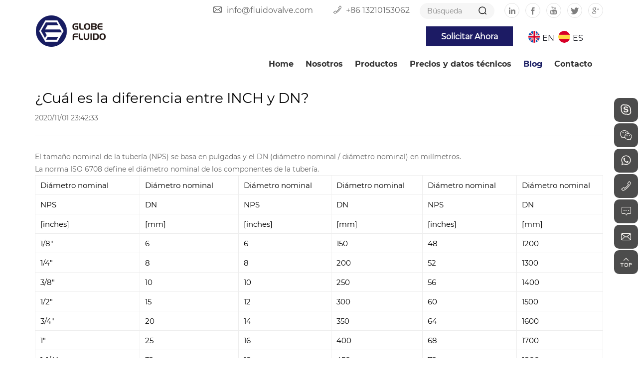

--- FILE ---
content_type: text/html; charset=utf-8
request_url: https://es.eathu.com/what-is-the-difference-between-inch-and-dn.html
body_size: 5290
content:
<!DOCTYPE html>
<html lang="es">

<head>
	<meta charset="UTF-8">
	<meta name="viewport" content="width=device-width, initial-scale=1, shrink-to-fit=no,  user-scalable=yes">
	<meta http-equiv="X-UA-Compatible" content="IE=edge,chrome=1">
	<meta name="renderer" content="webkit">

	<!-- Google Tag Manager -->
	<script>(function(w,d,s,l,i){w[l]=w[l]||[];w[l].push({'gtm.start':
	new Date().getTime(),event:'gtm.js'});var f=d.getElementsByTagName(s)[0],
	j=d.createElement(s),dl=l!='dataLayer'?'&l='+l:'';j.async=true;j.src=
	'https://www.googletagmanager.com/gtm.js?id='+i+dl;f.parentNode.insertBefore(j,f);
	})(window,document,'script','dataLayer','GTM-P3878KR');</script>
	<!-- End Google Tag Manager -->


    <title>What is the difference between INCH and DN</title>
    <meta name="keywords" content="What is the difference between INCH and DN">
    <meta name="description" content="¿Cómo convertir INCH y DN? ¿Cuál es más grande, INCH o DN? Espero que esta breve introducción pueda ser útil para la comprensión de todos.">

    <!-- MEAT 信息 -->
    <link rel="shortcut icon" type="image/x-icon" href="//vhost-hk-s06-cdn.hcwebsite.com/3c74d215c0e21f08c4b51d593ee23c08/tpl/es_eathuvalve/assets/favicon.ico?v=3ltExMKA">
	<link rel="stylesheet" href="//vhost-hk-s06-cdn.hcwebsite.com/3c74d215c0e21f08c4b51d593ee23c08/tpl/es_eathuvalve/assets/js/bootstrap/css/bootstrap.min.css?v=3ltExMKA" />
	<link rel="stylesheet" href="//vhost-hk-s06-cdn.hcwebsite.com/3c74d215c0e21f08c4b51d593ee23c08/tpl/es_eathuvalve/assets/js/animate.css/animate.min.css?v=3ltExMKA">
	<link rel="stylesheet" href="//vhost-hk-s06-cdn.hcwebsite.com/3c74d215c0e21f08c4b51d593ee23c08/tpl/es_eathuvalve/assets/js/jquery.fancybox/jquery.fancybox.min.css?v=3ltExMKA" />
	<link rel="stylesheet" href="//vhost-hk-s06-cdn.hcwebsite.com/3c74d215c0e21f08c4b51d593ee23c08/tpl/es_eathuvalve/assets/js/slick/slick.css?v=3ltExMKA" />
	<link rel="stylesheet" href="//vhost-hk-s06-cdn.hcwebsite.com/3c74d215c0e21f08c4b51d593ee23c08/tpl/es_eathuvalve/assets/css/fonts/iconfont.css?v=3ltExMKA" />
	<link rel="stylesheet" href="//vhost-hk-s06-cdn.hcwebsite.com/3c74d215c0e21f08c4b51d593ee23c08/tpl/es_eathuvalve/assets/css/public.css?id=2024061635&_=3ltExMKA" />
	<link rel="stylesheet" href="//vhost-hk-s06-cdn.hcwebsite.com/3c74d215c0e21f08c4b51d593ee23c08/tpl/es_eathuvalve/assets/css/style.css?id=20240605&_=3ltExMKA" />

	<!-- begin XHL code-->
	<script>
		if(!window._XHL){
		    (function (x, h, l, j, s) {
		        x[j] = x[j] || function () {
		            (x[j].a = x[j].a || []).push(arguments)
		        };
		        s = h.createElement(l);
		        z = h.getElementsByTagName(l)[0];
		        s.async = true;
		        s.charset = 'UTF-8';
		        s.src = 'https://lib.leadscloud.com/xhltrackingwithchat.js';
		        z.parentNode.insertBefore(s, z);
		    })(window, document, 'script', '_XHL');
		    _XHL("entID", 11023)
		}
	</script>
	<!--end XHL code-->


</head>

<body class="inside-body">

	<!-- Google Tag Manager (noscript) -->
<noscript><iframe src="https://www.googletagmanager.com/ns.html?id=GTM-P3878KR" height="0" width="0" style="display:none;visibility:hidden"></iframe></noscript>
<!-- End Google Tag Manager (noscript) -->



<div class="header">
	<div class="top">
		<div class="container">
			<div class="top_share fr">
				<ul>
					<li class="linkedin">
						<a href="https://www.linkedin.com/in/eathu/detail/recent-activity/" target="_blank" rel="noreferrer noopener nofollow"></a>
					</li>
					<li class="facebook">
						<a href="https://www.facebook.com/qingdao.eathu" target="_blank" rel="noreferrer noopener nofollow"></a>
					</li>
					<li class="youtube">
						<a href="https://www.youtube.com/c/QINGDAOEATHU" target="_blank" rel="noreferrer noopener nofollow"></a>
					</li>
					<li class="twitter">
						<a href="" target="_blank" rel="noreferrer noopener nofollow"></a>
					</li>
					<li class="google">
						<a href="" target="_blank" rel="noreferrer noopener nofollow"></a>
					</li>
				</ul>
			</div>
			<div class="pc-search">
				<form action="/product.html">
					<div class="ipt">
						<input type="text" placeholder="Búsqueda" name="keywords" id="keywords" />
						<button class="submit"></button>
					</div>
				</form>
			</div>
			<div class="msg fr">
				<p class="email">
					<a href="mailto:info@fluidovalve.com">info@fluidovalve.com</a>
				</p>
				<p class="tel">
					<a href="tel:+86 13210153062">+86 13210153062</a>
				</p>
			</div>
		</div>
	</div>
	<div class="top-nav">
		<div class="container">
			<div class="logo">
				<a href="/">
					<img src="//vhost-hk-s06-cdn.hcwebsite.com/3c74d215c0e21f08c4b51d593ee23c08/res/es/20240311/143-65_8ac4e344.png?v=3ltExMKA" class="logo_pic"/>
				</a>
			</div>
			<button class="nav-collapse nav-collapse-xs" id="nav-btn">
                <span class="btn-line"></span>
                <span class="btn-line"></span>
                <span class="btn-line"></span>
         	</button>
         	<!-- <div class="shopcart">
				<a href="/index.php?c=cart">
					<div class="shopcart_icon">
						<b>( <span class="cart_total">0</span> )</b>
					</div>
				</a>
			</div> -->
         	<div class="language">
				<ul>
					<li class="cn">
						<a href="http://www.eathu.com/">EN</a>
					</li>
					<li class="es">
						<a href="http://es.eathu.com/">ES</a>
					</li>
				</ul>
			</div>
			<div class="inq_btn">
				<p>Solicitar Ahora</p>
			</div>
         	<div class="find"></div>
         	<div class="search-box search-lg">
         		<div class="hbg">
         			<form class="search" action="/product.html" method="post">
         				<p>EMPIECE A TIPAR Y PULSE ENTER PARA BÚSQUEDA</p>
         				<input class="input-text" type="text" placeholder="" id="keywords" name="keywords" />
         				<button class="input-submit" type="submit"></button>
         			</form>
         			<span class="close-btn"></span>
         		</div>
         	</div>
			<div class="nav nav-show">
				<div class="tbl">
					<div class="tbl-cell">
						<ul class="nav-list1">
																						        <li >
							    										<a href="/">Home</a>
																			</li>
																						        <li >
							    										<a href="/about.html">Nosotros</a>
																			</li>
																						        <li class="more">
							    										<a href="/product.html">Productos</a>
																					<ul class="nav-list2">
																									<li>
														<a href="/product/accesorios-de-tuberia.html">ACCESORIOS DE TUBERIA</a>
													</li>
																									<li>
														<a href="/product/accesorios-para-tubos-de-hierro-ductil.html">ACCESORIOS PARA TUBOS DE HIERRO DÚCTIL</a>
													</li>
																									<li>
														<a href="/product/valvulas.html">VALVULAS</a>
													</li>
																									<li>
														<a href="/product/partes-especiales-oem-segun-dibujos-o-muestras.html">PARTES ESPECIALES OEM SEGÚN DIBUJOS O MUESTRAS</a>
													</li>
																							</ul>
																			</li>
																						        <li >
							    										<a href="/price-list-and-tech.html">Precios y datos técnicos</a>
																			</li>
																						        <li class="active">
							    										<a href="/news.html">Blog</a>
																			</li>
																						        <li >
							    										<a href="/contact.html">Contacto</a>
																			</li>
													</ul>
					</div>
				</div>
				<button class="nav-collapse nav-collapse-1" id="nav-xs-btn">
                    <span class="btn-line"></span>
                    <span class="btn-line"></span>
                    <span class="btn-line"></span>
                </button>
				<div class="nav-2">
					<div class="nav-top">
						<div class="back-btn back-btn2"></div>
						<b class="nav-title">一级标题</b>
						<button class="nav-collapse nav-collapse-2" id="nav2-btn">
                            <span class="btn-line"></span>
                            <span class="btn-line"></span>
                            <span class="btn-line"></span>
                        </button>
					</div>
					<div class="content">
						<ul class="nav2-list2">
						</ul>
					</div>
				</div>
				<div class="nav-3">
					<div class="nav-top">
						<div class="back-btn back-btn3"></div>
						<b class="nav-title">一级标题</b>
						<button class="nav-collapse nav-collapse-2" id="nav2-btn">
                            <span class="btn-line"></span>
                            <span class="btn-line"></span>
                            <span class="btn-line"></span>
                        </button>
					</div>
					<div class="content">
						<ul class="nav3-list3">
						</ul>
					</div>
				</div>
			</div>
		</div>
	</div>
</div>

<div class="fszero">
          <h1>¿Cómo convertir INCH y DN? ¿Cuál es más grande, INCH o DN? Espero que esta breve introducción pueda ser útil para la comprensión de todos.</h1>
    </div>
<div class="blog_detail padd banner_top">
	<div class="container">
		<div class="blog_title wow fadeInUp" data-wow-duration="1s">
			<b>¿Cuál es la diferencia entre INCH y DN?</b>
			<span>2020/11/01 23:42:33</span>
		</div>
		<div class="info wow fadeInUp" data-wow-duration="1s">
			<p>El tamaño nominal de la tubería (NPS) se basa en pulgadas y el DN (diámetro nominal / diámetro nominal) en milímetros.</p><p>La norma ISO 6708 define el diámetro nominal de los componentes de la tubería.</p><table cellpadding="0" cellspacing="0" width="456" height="306"><colgroup><col width="113" style="width:84.75pt;"/><col width="106" style="width:79.50pt;"/><col width="100" style="width:75.00pt;"/><col width="98" style="width:73.50pt;"/><col width="101" style="width:75.75pt;"/><col width="91" style="width:68.25pt;"/></colgroup><tbody><tr height="17" style="height:12.75pt;" class="firstRow"><td class="et3" height="12" width="84" x:str="" style="word-break: break-all;">Diámetro nominal</td><td class="et3" width="79" x:str="" style="word-break: break-all;">Diámetro nominal</td><td class="et3" width="75" x:str="" style="word-break: break-all;">Diámetro nominal</td><td class="et3" width="73" x:str="" style="word-break: break-all;">Diámetro nominal</td><td class="et3" width="75" x:str="" style="word-break: break-all;">Diámetro nominal</td><td class="et3" width="68" x:str="" style="word-break: break-all;">Diámetro nominal</td></tr><tr height="17" style="height:12.75pt;"><td class="et3" height="12" x:str="" style="">NPS</td><td class="et3" x:str="">DN</td><td class="et3" x:str="">NPS</td><td class="et3" x:str="">DN</td><td class="et3" x:str="">NPS</td><td class="et3" x:str="">DN</td></tr><tr height="17" style="height:12.75pt;"><td class="et3" height="12" x:str="" style="">[inches]</td><td class="et3" x:str="">[mm]</td><td class="et3" x:str="">[inches]</td><td class="et3" x:str="">[mm]</td><td class="et3" x:str="">[inches]</td><td class="et3" x:str="">[mm]</td></tr><tr height="17" style="height:12.75pt;"><td class="et3" height="12" x:str="" style="">1/8&quot;</td><td class="et3" x:num="6">6</td><td class="et3" x:num="6">6</td><td class="et3" x:num="150">150</td><td class="et3" x:num="48">48</td><td class="et3" x:num="1200">1200</td></tr><tr height="17" style="height:12.75pt;"><td class="et5" height="12" x:str="" style="">1/4&quot;</td><td class="et3" x:num="8">8</td><td class="et3" x:num="8">8</td><td class="et3" x:num="200">200</td><td class="et3" x:num="52">52</td><td class="et3" x:num="1300">1300</td></tr><tr height="17" style="height:12.75pt;"><td class="et5" height="12" x:str="" style="">3/8&quot;</td><td class="et3" x:num="10">10</td><td class="et3" x:num="10">10</td><td class="et3" x:num="250">250</td><td class="et3" x:num="56">56</td><td class="et3" x:num="1400">1400</td></tr><tr height="17" style="height:12.75pt;"><td class="et5" height="12" x:str="" style="">1/2&quot;</td><td class="et3" x:num="15">15</td><td class="et3" x:num="12">12</td><td class="et3" x:num="300">300</td><td class="et3" x:num="60">60</td><td class="et3" x:num="1500">1500</td></tr><tr height="17" style="height:12.75pt;"><td class="et5" height="12" x:str="" style="">3/4&quot;</td><td class="et3" x:num="20">20</td><td class="et3" x:num="14">14</td><td class="et3" x:num="350">350</td><td class="et3" x:num="64">64</td><td class="et3" x:num="1600">1600</td></tr><tr height="17" style="height:12.75pt;"><td class="et3" height="12" x:str="" style="">1&quot;</td><td class="et3" x:num="25">25</td><td class="et3" x:num="16">16</td><td class="et3" x:num="400">400</td><td class="et3" x:num="68">68</td><td class="et3" x:num="1700">1700</td></tr><tr height="17" style="height:12.75pt;"><td class="et6" height="12" x:str="" style="">1-1/4&quot;</td><td class="et3" x:num="32">32</td><td class="et3" x:num="18">18</td><td class="et3" x:num="450">450</td><td class="et3" x:num="72">72</td><td class="et3" x:num="1800">1800</td></tr><tr height="17" style="height:12.75pt;"><td class="et6" height="12" x:str="" style="">1-1/2&quot;</td><td class="et3" x:num="40">40</td><td class="et3" x:num="20">20</td><td class="et3" x:num="500">500</td><td class="et3" x:num="76">76</td><td class="et3" x:num="1900">1900</td></tr><tr height="17" style="height:12.75pt;"><td class="et3" height="12" x:str="" style="">2&quot;</td><td class="et3" x:num="50">50</td><td class="et3" x:num="24">24</td><td class="et3" x:num="600">600</td><td class="et3" x:num="80">80</td><td class="et3" x:num="2000">2000</td></tr><tr height="17" style="height:12.75pt;"><td class="et6" height="12" x:str="" style="">2-1/2&quot;</td><td class="et3" x:num="65">65</td><td class="et3" x:num="28">28</td><td class="et3" x:num="700">700</td><td class="et3" x:num="88">88</td><td class="et3" x:num="2200">2200</td></tr><tr height="17" style="height:12.75pt;"><td class="et3" height="12" x:str="" style="">3&quot;</td><td class="et3" x:num="80">80</td><td class="et3" x:num="32">32</td><td class="et3" x:num="800">800</td><td class="et3" x:num="96">96</td><td class="et3" x:num="2400">2400</td></tr><tr height="17" style="height:12.75pt;"><td class="et6" height="12" x:str="" style="">3-1/2&quot;</td><td class="et3" x:num="90">90</td><td class="et3" x:num="36">36</td><td class="et3" x:num="900">900</td><td class="et3" x:num="104">104</td><td class="et3" x:num="2600">2600</td></tr><tr height="17" style="height:12.75pt;"><td class="et3" height="12" x:str="" style="">4&quot;</td><td class="et3" x:num="100">100</td><td class="et3" x:num="40">40</td><td class="et3" x:num="1000">1000</td><td class="et3" x:num="112">112</td><td class="et3" x:num="2800">2800</td></tr><tr height="17" style="height:12.75pt;"><td class="et6" height="12" x:str="" style="">4-1/2&quot;</td><td class="et3" x:num="115">115</td><td class="et3" x:num="42">42</td><td class="et3" x:num="1050">1050</td><td class="et3" x:num="120">120</td><td class="et3" x:num="3000">3000</td></tr><tr height="17" style="height:12.75pt;"><td class="et3" height="12" x:str="" style="">5&quot;</td><td class="et3" x:num="125">125</td><td class="et3" x:num="44">44</td><td class="et3" x:num="1100">1100</td><td class="et3" x:num="128">128</td><td class="et3" x:num="3200">3200</td></tr></tbody></table><p><br/></p>		</div>
		<div class="news_page wow fadeInUp" data-wow-duration="1s">
			<ul class="row">
					            	            	                <li class="col-xs-12 col-sm-6 col-md-6">
						<a href="/m-todos-de-tratamiento-de-superficies-para-componentes-de-v-lvulas.html" class="item prev">
							Anterior: Métodos de Tratamiento de Superficies para Componentes de Válvulas						</a>
					</li>
	            	            	                <li class="col-xs-12 col-sm-6 col-md-6">
						<a href="/qu-es-una-v-lvula-de-mariposa-y-su-tipo.html" class="item next">
							Próximo: ¿Qué es una válvula de mariposa y su tipo?						</a>
					</li>
	            			</ul>
		</div>
	</div>
</div>
<div class="footer">
	<div class="foot">
		<div class="container">
			<ul>
				<li class="on">
					<div class="item item-3">
						<div class="title-foot">
							<h3>Mensaje</h3>
						</div>
						<div class="info-down">
							<div class="ipt_form">
								<p>Mensaje</p>
								<form class="form1">
									<ul>
										<li>
											<input type="text" placeholder="Nombre:*" name="fullname" />
											<input type="hidden" value="Leave a message at the bottom of the website" name="title" />
										</li>
										<li>
											<input type="text" placeholder="Email:*" name="email" />
										</li>
										<li>
											<textarea placeholder="Mensaje:*" name="content"></textarea>
										</li>
										<li>
											<input type="hidden" value="3.143.231.171" name="ip" />
					                        <input type="hidden" name="id" value="book">
					                        <input type="hidden" name="_spam" value="">
											<button class="submit send1">ENTREGAR</button>
										</li>
									</ul>
								</form>
								<div class="share">
									<ul>
										<li class="linkedin">
											<a href="https://www.linkedin.com/in/eathu/detail/recent-activity/" target="_blank" rel="noreferrer noopener nofollow"></a>
										</li>
										<li class="facebook">
											<a href="https://www.facebook.com/qingdao.eathu" target="_blank" rel="noreferrer noopener nofollow"></a>
										</li>
										<li class="youtube">
											<a href="https://www.youtube.com/c/QINGDAOEATHU" target="_blank" rel="noreferrer noopener nofollow"></a>
										</li>
										<li class="twitter">
											<a href="" target="_blank" rel="noreferrer noopener nofollow"></a>
										</li>
										<li class="google">
											<a href="" target="_blank" rel="noreferrer noopener nofollow"></a>
										</li>
									</ul>
								</div>
							</div>
						</div>
					</div>
				</li>
				<li class="on">
					<div class="item item-1">
						<div class="title-foot">
							<h3>Productos</h3>
						</div>
						<div class="info-down">
															<a href="/product/accesorios-de-tuberia.html">ACCESORIOS DE TUBERIA</a>
															<a href="/product/accesorios-para-tubos-de-hierro-ductil.html">ACCESORIOS PARA TUBOS DE HIERRO DÚCTIL</a>
															<a href="/product/valvulas.html">VALVULAS</a>
															<a href="/product/partes-especiales-oem-segun-dibujos-o-muestras.html">PARTES ESPECIALES OEM SEGÚN DIBUJOS O MUESTRAS</a>
													</div>
					</div>
				</li>
				<li class="on">
					<div class="item item-1">
						<div class="title-foot">
							<h3>Otro</h3>
						</div>
						<div class="info-down">
																																							<a href="/about.html">Nosotros</a>
																																															<a href="/price-list-and-tech.html">Precios y datos técnicos</a>
																																<a href="/news.html">Blog</a>
																																<a href="/contact.html">Contacto</a>
																					</div>
					</div>
				</li>
				<li class="on">
					<div class="item item-2">
						<div class="title-foot">
							<h3>Contáctenos</h3>
						</div>
						<div class="info-down">
							<div class="text">
								<p class="address">Oficina de Exportación: 21Floor, No.5 Nanhai Zhi Road,Qingdao, Shandong, China</p>
								<p class="address">Taller: Beian Industrial zone, Qingdao,Shandong,China</p>
								<p class="tel">
									<a href="tel:+86 13210153062">+86 13210153062</a>
								</p>
								<!--<p class="fax"></p>-->
								<p class="people">Martin</p>
								<p class="email">
									<a href="mailto:info@fluidovalve.com">info@fluidovalve.com</a>
								</p>
							</div>
						</div>
					</div>
				</li>
			</ul>
		</div>
	</div>
	<div class="copyright">
		<div class="container">
			<p>
				© 2020 QINGDAO FLUIDO INDUSTRIAL CO.,LTD. All Rights Reserved.				                				<!-- <a href="http://www.hicheng.net/" target="_blank">Powered by HiCheng</a> -->
				<a href="www.fluidovalve.com" target="_blank" rel="noreferrer noopener nofollow">Qingdao fluido valve</a>
			</p>
		</div>
	</div>
</div>

<div class="online-wrap">
    <span class="btn"></span>
    <div class="online">
                    <a class="iconfont icon-skype" href="skype:eathuzhao?chat" target="_blank"></a>
                	        <a class="iconfont icon-wechat code" href="javascript:;">
	            <div class="mask">
	                <div class="mask-box">
	                    <img src="//vhost-hk-s06-cdn.hcwebsite.com/3c74d215c0e21f08c4b51d593ee23c08/res/en/20200927/c38dd3bb63fc0704.jpg?v=3ltExMKA">
	                </div>
	            </div>
	        </a>
       	                    <a class="iconfont icon-whatsapp" href="https://api.whatsapp.com/send?phone=8613210153062" target="_blank"></a>
                	        <a class="iconfont icon-phone" href="tel:+86 13210153062">
	            <span class="phone-num">
	                <p>+86 13210153062</p>
	            </span>
	        </a>
                <a class="iconfont icon-message" href="/contact.html"></a>
                	<a class="iconfont icon-email" href="mailto:info@fluidovalve.com" title=""></a>
                <a class="iconfont icon-arrow-top" id="gotop" href="javascript:;"></a>
    </div>
</div>

<div class="inq_pop">
    <div class="sample_box">
    	<div class="close_btn"></div>
    	<div class="ipt_form_box">
    		<div class="tit">
                <h2>Cómo le llamo?</h2>
            </div>
            <div class="ipt_box">
				<form class="form5">
					<ul class="row">
						<li class="col-xs-12 col-sm-12 col-md-12">
							<p>Cómo le llamo?</p>
						</li>
						<li class="col-xs-12 col-sm-12 col-md-12">
							<input type="text" placeholder="Nombre*:" name="fullname" />
						</li>
						<li class="col-xs-12 col-sm-12 col-md-12">
							<p>Cuál método de contacto usted prefiere?</p>
						</li>
						<li class="col-xs-12 col-sm-4 col-md-4">
							<input type="text" placeholder="Correo electrónico*:" name="email" required />
						</li>
						<li class="col-xs-12 col-sm-4 col-md-4">
							<input type="text" placeholder="Phone:*" name="tel" />
						</li>
						<li class="col-xs-12 col-sm-4 col-md-4">
							<input type="text" placeholder="Whatsapp:" name="whatsapp" />
						</li>
						<li class="col-xs-12 col-sm-12 col-md-12">
							<p>podría decirme en qué puedo ayudarle?</p>
						</li>
						<li class="col-xs-12 col-sm-12 col-md-12">
							<textarea placeholder="Mensaje:*" name="content"></textarea>
						</li>
						<li class="col-xs-12 col-sm-12 col-md-12">
							<input type="hidden" value="3.143.231.171" name="ip" />
							<input type="hidden" value="弹窗留言" name="title" />
							<input type="hidden" name="id" value="book">
							<input type="hidden" name="_spam" value="">
							<button class="submit send5">enviar</button>
						</li>
					</ul>
				</form>
			</div>
    	</div>
    </div>
</div>


<script src="//vhost-hk-s06-cdn.hcwebsite.com/3c74d215c0e21f08c4b51d593ee23c08/tpl/es_eathuvalve/assets/js/jquery-1.8.3.min.js?v=3ltExMKA"></script>
<script src="//vhost-hk-s06-cdn.hcwebsite.com/3c74d215c0e21f08c4b51d593ee23c08/tpl/es_eathuvalve/assets/js/slick/slick.min.js?v=3ltExMKA"></script>
<script src="//vhost-hk-s06-cdn.hcwebsite.com/3c74d215c0e21f08c4b51d593ee23c08/tpl/es_eathuvalve/assets/js/jquery.fancybox/jquery.fancybox.min.js?v=3ltExMKA"></script>
<script src="//vhost-hk-s06-cdn.hcwebsite.com/3c74d215c0e21f08c4b51d593ee23c08/tpl/es_eathuvalve/assets/js/jquery.lazyload/jquery.lazyload.min.js?v=3ltExMKA"></script>
<script src="//vhost-hk-s06-cdn.hcwebsite.com/3c74d215c0e21f08c4b51d593ee23c08/tpl/es_eathuvalve/assets/js/wow.min.js?v=3ltExMKA"></script>
<script src="//vhost-hk-s06-cdn.hcwebsite.com/3c74d215c0e21f08c4b51d593ee23c08/tpl/es_eathuvalve/assets/js/jquery.countup.min.js?v=3ltExMKA"></script>
<script src="//vhost-hk-s06-cdn.hcwebsite.com/3c74d215c0e21f08c4b51d593ee23c08/tpl/es_eathuvalve/assets/js/main.js?id=20230301&_=3ltExMKA"></script>
<script src="//vhost-hk-s06-cdn.hcwebsite.com/3c74d215c0e21f08c4b51d593ee23c08/tpl/es_eathuvalve/assets/js/liuyan.js?id=20230301&_=3ltExMKA"></script>
<script src="//vhost-hk-s06-cdn.hcwebsite.com/3c74d215c0e21f08c4b51d593ee23c08/tpl/es_eathuvalve/assets/js/cart.js?v=3ltExMKA"></script>

<!-- begin XHL code-->
<script>
if(!window._XHL){
    (function (x, h, l, j, s) {
        x[j] = x[j] || function () {
            (x[j].a = x[j].a || []).push(arguments)
        };
        s = h.createElement(l);
        z = h.getElementsByTagName(l)[0];
        s.async = true;
        s.charset = 'UTF-8';
        s.src = 'https://lib.leadscloud.com/xhltrackingwithchat.js';
        z.parentNode.insertBefore(s, z);
    })(window, document, 'script', '_XHL');
    _XHL("entID", 11023)
}
</script>
<!--end XHL code-->

</body>
</html>


--- FILE ---
content_type: text/html; charset=utf-8
request_url: https://es.eathu.com/api.php?c=cart&f=total2&_=1763165323036
body_size: 253
content:
{"status":"ok","content":0}

--- FILE ---
content_type: text/css
request_url: https://vhost-hk-s06-cdn.hcwebsite.com/3c74d215c0e21f08c4b51d593ee23c08/tpl/es_eathuvalve/assets/css/fonts/iconfont.css?v=3ltExMKA
body_size: 6101
content:
@font-face {font-family: "iconfont";
  src: url('iconfont.eot?t=1600997063813'); /* IE9 */
  src: url('iconfont.eot?t=1600997063813#iefix') format('embedded-opentype'), /* IE6-IE8 */
  url('[data-uri]') format('woff2'),
  url('iconfont.woff?t=1600997063813') format('woff'),
  url('iconfont.ttf?t=1600997063813') format('truetype'), /* chrome, firefox, opera, Safari, Android, iOS 4.2+ */
  url('iconfont.svg?t=1600997063813#iconfont') format('svg'); /* iOS 4.1- */
}

.iconfont {
  font-family: "iconfont" !important;
  font-size: 16px;
  font-style: normal;
  -webkit-font-smoothing: antialiased;
  -moz-osx-font-smoothing: grayscale;
}

.iconskype:before {
  content: "\e765";
}

.iconxianshiqi:before {
  content: "\e670";
}

.icontx-fill-liubianxing:before {
  content: "\e64b";
}

.iconbofang_huaban1:before {
  content: "\e65c";
}

.iconyoujiantou:before {
  content: "\e609";
}

.icontubiao-1:before {
  content: "\e61d";
}

.iconweixin:before {
  content: "\e64f";
}

.iconyouxiang:before {
  content: "\e672";
}

.icondianhua-quan:before {
  content: "\e659";
}

.icontop:before {
  content: "\e60a";
}

.icondianhua1:before {
  content: "\e76a";
}

.icondianhua:before {
  content: "\e627";
}

.iconfacebook:before {
  content: "\e615";
}

.iconyoutube:before {
  content: "\e6d7";
}

.iconlinkedin:before {
  content: "\e6f0";
}

.icongoogle:before {
  content: "\e645";
}

.icontuite1:before {
  content: "\e652";
}

.iconjianhao:before {
  content: "\e624";
}

.iconadd:before {
  content: "\e629";
}

.iconicon--:before {
  content: "\e727";
}

.iconicon--1:before {
  content: "\e728";
}

.iconlajitong:before {
  content: "\e606";
}

.iconduihua:before {
  content: "\e60f";
}

.icongouwuche:before {
  content: "\e626";
}

.icondayinji:before {
  content: "\e60b";
}

.icondingwei:before {
  content: "\e60d";
}

.icondiqiu:before {
  content: "\e611";
}

.iconxin:before {
  content: "\e617";
}

.iconshouji:before {
  content: "\e61a";
}

.iconyonghubiao:before {
  content: "\e61c";
}

.iconyou2:before {
  content: "\e628";
}

.iconzuo:before {
  content: "\e62a";
}

.icongongchang:before {
  content: "\e63f";
}

.icontuceng:before {
  content: "\e607";
}

.iconguanbi:before {
  content: "\e636";
}

.iconxiazai:before {
  content: "\e616";
}

.iconxunzhang:before {
  content: "\e619";
}

.iconsousuo:before {
  content: "\e608";
}



--- FILE ---
content_type: text/css
request_url: https://vhost-hk-s06-cdn.hcwebsite.com/3c74d215c0e21f08c4b51d593ee23c08/tpl/es_eathuvalve/assets/css/public.css?id=2024061635&_=3ltExMKA
body_size: 7329
content:
body {
	font-family: 'Montserrat', 'Arial', 'Microsoft YaHei', Helvetica, sans-serif;
	font-size: 14px;
	font-weight: normal;
	position: relative;
	overflow-x: hidden;
}

@-ms-viewport {
	width: auto !important;
}

@font-face {
	font-family: 'Montserrat';
	font-weight: normal;
	font-style: normal;
	src: url('../css/fonts/Montserrat-Regular.eot');
	src: local('Montserrat Regular'), local('Montserrat-Regular'), url('../css/fonts/Montserrat-Regular.eot?#iefix') format('embedded-opentype'), url('../css/fonts/Montserrat-Regular.woff2') format('woff2'), url('../css/fonts/Montserrat-Regular.woff') format('woff'), url('../css/fonts/Montserrat-Regular.ttf') format('truetype'), url('../css/fonts/Montserrat-Regular.svg#Montserrat-Regular') format('svg');
	font-display: swap;
}

@font-face {
	font-family: 'Montserrat-Light';
	font-weight: 300;
	font-style: normal;
	src: url('../css/fonts/Montserrat-Light.eot');
	src: local('Montserrat Light'), local('Montserrat-Light'), url('../css/fonts/Montserrat-Light.eot?#iefix') format('embedded-opentype'), url('../css/fonts/Montserrat-Light.woff2') format('woff2'), url('../css/fonts/Montserrat-Light.woff') format('woff'), url('../css/fonts/Montserrat-Light.ttf') format('truetype'), url('../css/fonts/Montserrat-Light.svg#Montserrat-Light') format('svg');
	font-display: swap;
}

@font-face {
	font-family: 'Montserrat-Bold';
	font-weight: bold;
	font-style: normal;
	src: url('../css/fonts/Montserrat-Bold.eot');
	src: local('Montserrat Bold'), local('Montserrat-Bold'), url('../css/fonts/Montserrat-Bold.eot?#iefix') format('embedded-opentype'), url('../css/fonts/Montserrat-Bold.woff2') format('woff2'), url('../css/fonts/Montserrat-Bold.woff') format('woff'), url('../css/fonts/Montserrat-Bold.ttf') format('truetype'), url('../css/fonts/Montserrat-Bold.svg#Montserrat-Bold') format('svg');
	font-display: swap;
}

@font-face {
	font-family: 'Montserrat-SemiBold';
	font-weight: 600;
	font-style: normal;
	src: url('../css/fonts/Montserrat-SemiBold.eot');
	src: local('Montserrat SemiBold'), local('Montserrat-SemiBold'), url('../css/fonts/Montserrat-SemiBold.eot?#iefix') format('embedded-opentype'), url('../css/fonts/Montserrat-SemiBold.woff2') format('woff2'), url('../css/fonts/Montserrat-SemiBold.woff') format('woff'), url('../css/fonts/Montserrat-SemiBold.ttf') format('truetype'), url('../css/fonts/Montserrat-SemiBold.svg#Montserrat-SemiBold') format('svg');
	font-display: swap;
}

@font-face {
	font-family: 'Montserrat-Black';
	font-weight: 900;
	font-style: normal;
	src: url('../css/fonts/Montserrat-Black.eot');
	src: local('Montserrat Black'), local('Montserrat-Black'), url('../css/fonts/Montserrat-Black.eot?#iefix') format('embedded-opentype'), url('../css/fonts/Montserrat-Black.woff2') format('woff2'), url('../css/fonts/Montserrat-Black.woff') format('woff'), url('../css/fonts/Montserrat-Black.ttf') format('truetype'), url('../css/fonts/Montserrat-Black.svg#Montserrat-Black') format('svg');
	font-display: swap;
}

@font-face {
	font-family: 'Poppins-Light';
	font-weight: 300;
	font-style: normal;
	src: url('../css/fonts/Poppins-Light.eot');
	src: local('Poppins Light'), local('Poppins-Light'), url('../css/fonts/Poppins-Light.eot?#iefix') format('embedded-opentype'), url('../css/fonts/Poppins-Light.woff2') format('woff2'), url('../css/fonts/Poppins-Light.woff') format('woff'), url('../css/fonts/Poppins-Light.ttf') format('truetype'), url('../css/fonts/Poppins-Light.svg#Poppins-Light') format('svg');
	font-display: swap;
}

*[data-type='iframe'],
*[data-fancybox],
.slick-slide:focus,
a:link {
	outline: none !important;
}

li,
ol,
ul {
	list-style: none;
}

a {
	text-decoration: none;
	color: inherit;
}

a:hover,
a:link,
a:visited {
	text-decoration: none;
	color: inherit;
}

input[type=number] {
	-moz-appearance: textfield;
}

input[type=number]::-webkit-inner-spin-button,
input[type=number]::-webkit-outer-spin-button {
	margin: 0;
	-webkit-appearance: none;
}

ul,
li,
p {
	margin: 0;
	padding: 0;
}

button,
input,
textarea {
	resize: none;
	border: none;
	outline: none;
}

button:focus,
input:focus,
textarea:focus {
	border: none;
	outline: none;
}

a[data-fancybox] {
	outline: none;
}

a[data-fancybox] img {
	outline: none !important;
}

img {
	backface-visibility: hidden;
	-webkit-backface-visibility: hidden;
	-moz-backface-visibility: hidden;
	-ms-backface-visibility: hidden;
}

img[data-lazy] {
	background: url(../js/slick/ajax-loader.gif) no-repeat center;
}

img.lazy {
	min-width: 1px;
	min-height: 1px;
	background: url(../js/slick/ajax-loader.gif) no-repeat center;
}

.slick-slide {
	outline: none;
}

.slick-slide a {
	outline: none !important;
}

.BMapLabel {
	max-width: none;
}

.fr {
	float: right;
}

.fl {
	float: left;
}

.clear {
	clear: both;
}

.container {
	margin: 0 auto;
}

@media (min-width: 1470px) {
	.container {
		width: 1440px;
	}
}

@media (min-width: 1200px) {
	.wow {
		visibility: hidden;
	}
}

.clearfix {
	zoom: 1;
}

.clearfix:after {
	display: block;
	visibility: hidden;
	clear: both;
	height: 0;
	content: '';
}

.aa {
	-webkit-transform: translate3d(0px, 0px, 0px) !important;
	transform: translate3d(0px, 0px, 0px) !important;
}

.txt-over1 {
	overflow: hidden;
	white-space: nowrap;
	text-overflow: ellipsis;
}

.ff {
	font-family: 'iconfont' !important;
	font-style: normal;
	-webkit-font-smoothing: antialiased;
	-moz-osx-font-smoothing: grayscale;
}


/*img*/

.img-box {
	position: relative;
	display: block;
	overflow: hidden;
	height: 0;
	padding-bottom: 100%;
}

.img-box img {
	position: absolute;
	top: 0;
	left: 0;
	display: block;
	width: 100%;
	height: 100%;
}

.img-box img[src=''],
.img-box img:not([src]) {
	opacity: 0;
	border: 0;
}


/*pages*/

.page {
	text-align: center;
}

.page li {
	display: inline-block;
	vertical-align: top;
}

.page li a {
	font-size: 14px;
	line-height: 30px;
	display: block;
	overflow: hidden;
	width: 30px;
	height: 30px;
	margin: 0 10px;
	padding: 0 5px;
	cursor: pointer;
	-webkit-transition: all .2s;
	transition: all .2s;
	text-align: center;
	color: #000;
	background-color: #fff;
}

@media (max-width: 991px) {
	.page li a {
		margin: 0 5px;
	}
}

@media (max-width: 480px) {
	.page li a {
		margin: 0 3px;
	}
}

.page li:hover a {
	color: #fff;
	background-color: #171b61;
}

.page li.active a {
	color: #fff;
	background-color: #171b61;
}

.page li.prev a:before {
	font-family: 'iconfont';
	font-size: 18px;
	content: '\e727';
	text-align: center;
}

.page li.next a:before {
	font-family: 'iconfont';
	font-size: 18px;
	content: '\e728';
	text-align: center;
}


/*table*/

.table-box {
	overflow: auto;
	width: 100%;
	max-width: 100%;
}

.table-box table {
	line-height: 1.2;
	width: 100%;
	max-width: 100%;
	border-spacing: 0;
	border-collapse: collapse;
}

.table-box table tr,
.table-box table td,
.table-box table th {
	width: auto !important;
	height: auto !important;
	color: #000;
	/*background-color: #f2f3f4;*/
}

.table-box table td,
.table-box table th {
	font-size: 15px;
	font-weight: normal;
	padding: 10px !important;
	vertical-align: middle;
	border: 1px solid #eee !important;
}

@media (max-width: 767px) {
	.table-box table td,
	.table-box table th {
		font-size: 14px;
	}
}

.table-box table tr p,
.table-box table tr span {
	line-height: 1.2 !important;
	margin: 0 !important;
	padding: 0 !important;
	background: none !important;
}

.table-box table th {
	text-align: center;
}

.table-box .table-nav {
	overflow: hidden;
}

.table-box .table-content {
	overflow-x: auto;
	overflow-y: auto;
	max-height: 300px;
	max-height: 42vh;
}

.zoomDiv {
	z-index: 999;
	display: none;
	overflow: hidden;
	text-align: center;
	border: 1px solid #ccc;
	background: #fff;
}

@media (max-width: 1199px) {
	.zoomDiv {
		display: none !important;
	}
}

@media (min-width: 768px) {
	.zoomDiv {
		position: absolute;
	}
}

.zoomMask {
	position: absolute;
	z-index: 20;
	cursor: move;
	background: url([data-uri]) repeat;
}

@media (max-width: 1199px) {
	.zoomMask {
		display: none !important;
	}
}

@media (max-width: 767px) {
	.zoomMask {
		display: none;
	}
}


/*nav*/

.header {
	position: fixed;
	z-index: 10;
	top: 0;
	width: 100%;
	-webkit-transition: all .4s;
	transition: all .4s;
	background-color: #fff;
}

.header .top {
	height: 40px;
	-webkit-transition: all .4s;
	transition: all .4s;
}

@media (max-width: 1199px) {
	.header .top {
		display: none;
	}
}

.header .top .msg p {
	font-size: 16px;
	line-height: 2.5;
	display: inline-block;
	color: #666;
}

.header .top .msg p a:hover {
	text-decoration: underline !important;
}

.header .top .msg p:before {
	font-family: 'iconfont';
	font-size: 20px;
	line-height: 40px;
	display: inline-block;
	margin-right: 5px;
	content: '\e617';
	vertical-align: bottom;
}

.header .top .msg .tel {
	margin-left: 35px;
}

.header .top .msg .tel:before {
	margin-right: 3px;
	content: '\e627';
}

.header .top .top_share {
	line-height: 40px;
	-webkit-transition: all .4s;
	transition: all .4s;
}

.header .top .top_share ul {
	margin: 0 -4px;
}

.header .top .top_share ul li {
	display: inline-block;
	padding: 0 4px;
	vertical-align: middle;
}

.header .top .top_share ul li:hover a {
	-webkit-transform: translateY(-3px);
	-ms-transform: translateY(-3px);
	transform: translateY(-3px);
	text-decoration: none !important;
}

.header .top .top_share ul li a {
	display: block;
	-webkit-transition: all .4s;
	transition: all .4s;
	color: #fff;
}

.header .top .top_share ul li a:before {
	font-family: 'iconfont';
	font-size: 16px;
	line-height: 30px;
	display: block;
	width: 30px;
	height: 30px;
	content: '\e6f0';
	text-align: center;
	color: rgba(0, 0, 0, .5);
	border: solid 1px #e3e3e3;
	border-radius: 50%;
}

.header .top .top_share ul .twitter a:before {
	content: '\e652';
}

.header .top .top_share ul .google a:before {
	content: '\e645';
}

.header .top .top_share ul .facebook a:before {
	content: '\e615';
}

.header .top .top_share ul .youtube a:before {
	content: '\e6d7';
}

.header .top-nav {
	position: relative;
	clear: both;
}

.header .logo {
	float: left;
	height: 65px;
	margin-top: -10px;
	-webkit-transition: all .4s;
	transition: all .4s;
}

@media (max-width: 1199px) {
	.header .logo {
		height: 55px;
		margin-top: 8px;
	}
}

@media (max-width: 480px) {
	.header .logo {
		height: 45px;
		margin-top: 14px;
		margin-left: -8px;
	}
}

@media (max-width: 350px) {
	.header .logo {
		height: 45px;
		margin-top: 13px;
	}
}

.header .logo a {
	display: block;
	height: 100%;
}

.header .logo a img {
	display: inline-block;
	height: 100%;
}

.header .shopcart {
	float: right;
	-webkit-transition: all .4s;
	transition: all .4s;
}

@media (max-width: 1199px) {
	.header .shopcart {
		margin-right: 30px;
	}
}

@media (max-width: 480px) {
	.header .shopcart {
		margin-right: 35px;
	}
}

.header .shopcart a {
	display: block;
}

.header .shopcart a .shopcart_icon b {
	font-size: 16px;
	line-height: 65px;
	display: block;
	color: #c9151e;
}

@media (max-width: 480px) {
	.header .shopcart a .shopcart_icon b {
		font-size: 12px;
	}
}

.header .shopcart a .shopcart_icon b:before {
	font-family: 'iconfont' !important;
	font-size: 30px;
	font-weight: normal;
	font-style: normal;
	display: inline-block;
	margin-right: 6px;
	content: '\e626';
	vertical-align: middle;
	-webkit-font-smoothing: antialiased;
	-moz-osx-font-smoothing: grayscale;
}

@media (max-width: 480px) {
	.header .shopcart a .shopcart_icon b:before {
		font-size: 25px;
	}
}

.header .language {
	line-height: 70px;
	float: right;
	overflow: hidden;
	/*margin: 0 30px 0 40px;*/
	-webkit-transition: all .4s;
	transition: all .4s;
}

@media (max-width: 1469px) {
	.header .language {
		line-height: 1;
		margin: 22px 40px 0 0;
	}
}

@media (max-width: 480px) {
	.header .language {
		margin: 22px 20px 0 0;
	}
}

.header .language ul {
	margin: 0 -8px;
}

@media (max-width: 1469px) {
	.header .language ul {
		margin: 0 -2px;
	}
}

.header .language ul li {
	display: inline-block;
	padding: 0 8px;
}

@media (max-width: 1469px) {
	.header .language ul li {
		padding: 0 2px;
	}
}

.header .language ul li a {
	font-size: 16px;
	display: block;
	color: #1a1c23;
}

@media (max-width: 1199px) {
	.header .language ul li a {
		font-size: 0;
	}
}

.header .language ul li a:before {
	display: inline-block;
	width: 24px;
	height: 24px;
	margin-right: 5px;
	content: '';
	vertical-align: text-bottom;
	border-radius: 50%;
	background: url(../images/common/lang.png) no-repeat;
	background-size: cover;
}

@media (max-width: 1199px) {
	.header .language ul li a:before {
		margin-right: 0;
	}
}

.header .language ul li.en a:before {
	background-position: -24px 0;
}

.header .language ul li.es a:before {
	background-position: -27px 0;
}

.inq_btn {
	float: right;
	margin: 13px 30px 0 20px;
}

.inq_btn p {
	cursor: pointer;
	font-size: 16px;
	font-weight: bold;
	line-height: 40px;
	padding: 0 30px;
	-webkit-transition: all .2s;
	transition: all .2s;
	color: #fff;
	background-color: #1c1b64;
}

.inq_btn p:hover {
	background-color: #171b61;
}

@media (max-width: 1199px) {
	.inq_btn {
		margin: 15px 20px 0 20px;
	}
	.inq_btn p {
		font-size: 16px;
		line-height: 40px;
		padding: 0 20px;
	}
}

@media (max-width: 767px) {
	.inq_btn {
		margin: 16px 10px 0 10px;
	}
	.inq_btn p {
		font-size: 14px;
		line-height: 35px;
		padding: 0 10px;
	}
}

@media (max-width: 480px) {
	.inq_btn {
		margin: 19px 10px 0 10px;
	}
	.inq_btn p {
		font-size: 12px;
		line-height: 30px;
		padding: 0 10px;
	}
}


/*pop*/

.inq_pop {
	position: fixed;
	z-index: 99;
	top: 0;
	display: none;
	flex-direction: row;
	width: 100%;
	height: 100%;
	background: rgba(0, 0, 0, .8);
	-webkit-box-orient: horizontal;
	-webkit-box-direction: normal;
	-webkit-flex-direction: row;
	-ms-flex-direction: row;
	-webkit-box-pack: center;
	-webkit-justify-content: center;
	-ms-flex-pack: center;
	justify-content: center;
	-webkit-box-align: center;
	-webkit-align-items: center;
	-ms-flex-align: center;
	align-items: center;
}

.inq_pop .sample_box {
	position: relative;
	overflow-y: auto;
	width: 100%;
	max-width: 1100px;
	/*max-height: 690px;*/
	margin: 0 auto;
	padding: 40px 140px 65px 140px;
	background: #fff;
	box-shadow: 0 2px 15px 0 rgba(0, 0, 0, .08);
	background: url(../images/img/message_bg.jpg) no-repeat bottom center #fff;
	background-size: contain;
}

@media (max-width: 991px) {
	.inq_pop .sample_box {
		width: 90%;
		padding: 30px 40px 50px 40px;
	}
}

@media (max-width: 767px) {
	.inq_pop .sample_box {
		padding: 30px 30px;
	}
}

@media (max-width: 480px) {
	.inq_pop .sample_box {
		padding: 30px 20px;
	}
}

.inq_pop .sample_box .close_btn {
	position: absolute;
	top: 30px;
	right: 40px;
	cursor: pointer;
}

@media (max-width: 991px) {
	.inq_pop .sample_box .close_btn {
		top: 30px;
		right: 30px;
	}
}

@media (max-width: 767px) {
	.inq_pop .sample_box .close_btn {
		top: 15px;
		right: 20px;
	}
}

.inq_pop .sample_box .close_btn:hover:before {
	color: #0e88cc;
}

.inq_pop .sample_box .close_btn:before {
	font-family: 'iconfont' !important;
	font-size: 30px;
	font-style: normal;
	line-height: 1;
	display: block;
	content: '\e636';
	color: #999;
	-webkit-font-smoothing: antialiased;
	-moz-osx-font-smoothing: grayscale;
}

@media (max-width: 767px) {
	.inq_pop .sample_box .close_btn:before {
		font-size: 28px;
	}
}

.inq_pop .ipt_form_box {
	overflow: hidden;
	width: 100%;
	height: auto;
	text-align: center;
}

.inq_pop .ipt_form_box .tit h2 {
	font-family: 'Montserrat-Bold';
	font-size: 36px;
	line-height: 1;
	margin: 0;
	text-transform: capitalize;
	color: #31439c;
}

@media (max-width: 1469px) {
	.inq_pop .ipt_form_box .tit h2 {
		font-size: 34px;
	}
}

@media (max-width: 1366px) {
	.inq_pop .ipt_form_box .tit h2 {
		font-size: 32px;
	}
}

@media (max-width: 1199px) {
	.inq_pop .ipt_form_box .tit h2 {
		font-size: 30px;
	}
}

@media (max-width: 991px) {
	.inq_pop .ipt_form_box .tit h2 {
		font-size: 24px;
	}
}

@media (max-width: 767px) {
	.inq_pop .ipt_form_box .tit h2 {
		font-size: 22px;
	}
}

.inq_pop .ipt_form_box .ipt_box {
	margin-top: 35px;
}

@media (max-width: 767px) {
	.inq_pop .ipt_form_box .ipt_box {
		margin-top: 20px;
	}
}

.inq_pop .ipt_form_box .ipt_box ul li {
	margin-bottom: 18px;
}

@media (max-width: 991px) {
	.inq_pop .ipt_form_box .ipt_box ul li {
		margin-bottom: 15px;
	}
}

@media (max-width: 767px) {
	.inq_pop .ipt_form_box .ipt_box ul li {
		margin-bottom: 10px;
	}
}

.inq_pop .ipt_form_box .ipt_box ul li:last-child {
	margin-bottom: 0;
}

.inq_pop .ipt_form_box .ipt_box ul li p {
	font-family: 'Montserrat-Bold';
	font-size: 18px;
	line-height: 1.2;
	position: relative;
	color: #444;
}

@media (max-width: 1199px) {
	.inq_pop .ipt_form_box .ipt_box ul li p {
		font-size: 17px;
	}
}

@media (max-width: 991px) {
	.inq_pop .ipt_form_box .ipt_box ul li p {
		font-size: 16px;
	}
}

@media (max-width: 767px) {
	.inq_pop .ipt_form_box .ipt_box ul li p {
		font-size: 15px;
	}
}

.inq_pop .ipt_form_box .ipt_box ul li input,
.inq_pop .ipt_form_box .ipt_box ul li textarea {
	font-family: 'Montserrat';
	font-size: 14px;
	line-height: 50px;
	display: block;
	width: 100%;
	height: 50px;
	padding: 0 20px;
	color: #000;
	border: 1px solid #dcdcdc;
	background-color: #fff;
}

@media (max-width: 991px) {
	.inq_pop .ipt_form_box .ipt_box ul li input,
	.inq_pop .ipt_form_box .ipt_box ul li textarea {
		padding: 0 15px;
		line-height: 45px;
		height: 45px;
	}
}

.inq_pop .ipt_form_box .ipt_box ul li textarea {
	line-height: 24px;
	min-height: 190px;
	padding: 10px 20px;
}

@media (max-width: 991px) {
	.inq_pop .ipt_form_box .ipt_box ul li textarea {
		padding: 5px 15px;
		min-height: 140px;
	}
}

.inq_pop .ipt_form_box .ipt_box ul li textarea::-webkit-input-placeholder {
	color: #666;
}

.inq_pop .ipt_form_box .ipt_box ul li textarea:-o-placeholder {
	color: #666;
}

.inq_pop .ipt_form_box .ipt_box ul li textarea::-moz-placeholder {
	color: #666;
}

.inq_pop .ipt_form_box .ipt_box ul li textarea:-ms-input-placeholder {
	color: #666;
}

.inq_pop .ipt_form_box .ipt_box ul li textarea:focus::-webkit-input-placeholder {
	color: #ccc;
}

.inq_pop .ipt_form_box .ipt_box ul li textarea:focus::-o-placeholder {
	color: #ccc;
}

.inq_pop .ipt_form_box .ipt_box ul li textarea:focus::-moz-placeholder {
	color: #ccc;
}

.inq_pop .ipt_form_box .ipt_box ul li textarea:focus::-ms-input-placeholder {
	color: #ccc;
}

.inq_pop .ipt_form_box .ipt_box button {
	font-size: 14px;
	line-height: 54px;
	display: block;
	width: 160px;
	height: 50px;
	padding: 0;
	margin: auto;
	-webkit-transition: all .35s;
	transition: all .35s;
	text-align: center;
	color: #fff;
	font-family: 'Montserrat-Bold';
	background-color: #31439c;
}

@media (max-width: 1199px) {
	.inq_pop .ipt_form_box .ipt_box button {
		line-height: 50px;
		width: 150px;
		height: 45px;
	}
}

@media (max-width: 767px) {
	.inq_pop .ipt_form_box .ipt_box button {
		line-height: 45px;
		width: 140px;
		height: 40px;
	}
}

.inq_pop .ipt_form_box .ipt_box button:hover {
	background-color: #0b1f83;
}


/*pop*/

.header .pc-search {
	float: right;
	margin: 6px 20px 0 20px;
	-webkit-transition: all .4s;
	transition: all .4s;
}

@media (max-width: 1199px) {
	.header .pc-search {
		display: none;
	}
}

.header .pc-search .ipt {
	position: relative;
	display: inline-block;
	overflow: hidden;
	width: 150px;
	vertical-align: middle;
	border-radius: 20px;
}

.header .pc-search .ipt input {
	font-size: 14px;
	line-height: 32px;
	width: 100%;
	padding: 0 40px 0 15px;
	color: #666;
	background-color: #f6f6f6;
}

.header .pc-search .ipt input::-webkit-input-placeholder,
.header .pc-search .ipt textarea::-webkit-input-placeholder {
	color: #888;
}

.header .pc-search .ipt input:-o-placeholder,
.header .pc-search .ipt textarea:-o-placeholder {
	color: #888;
}

.header .pc-search .ipt input::-moz-placeholder,
.header .pc-search .ipt textarea::-moz-placeholder {
	color: #888;
}

.header .pc-search .ipt input:-ms-input-placeholder,
.header .pc-search .ipt textarea:-ms-input-placeholder {
	color: #888;
}

.header .pc-search .ipt input:focus::-webkit-input-placeholder,
.header .pc-search .ipt textarea:focus::-webkit-input-placeholder {
	color: #ccc;
}

.header .pc-search .ipt input:focus::-o-placeholder,
.header .pc-search .ipt textarea:focus::-o-placeholder {
	color: #ccc;
}

.header .pc-search .ipt input:focus::-moz-placeholder,
.header .pc-search .ipt textarea:focus::-moz-placeholder {
	color: #ccc;
}

.header .pc-search .ipt input:focus::-ms-input-placeholder,
.header .pc-search .ipt textarea:focus::-ms-input-placeholder {
	color: #ccc;
}

.header .pc-search .ipt .submit {
	line-height: 30px;
	position: absolute;
	top: 0;
	right: 15px;
	padding: 0;
	background: none;
}

.header .pc-search .ipt .submit:before {
	font-family: 'iconfont' !important;
	font-size: 18px;
	content: '\e608';
	color: #000;
	background: none;
}

.header .pc-search .search-msg {
	display: inline-block;
	vertical-align: middle;
}

.header .search-box {
	position: fixed;
	z-index: 888;
	top: 100%;
	left: 0;
	display: none;
	overflow: hidden;
	width: 100%;
	height: 100%;
	margin-top: 20px;
	margin-top: 0;
	margin-right: 10px;
	padding: 0 3%;
	background-color: rgba(0, 0, 0, .95);
}

.header .search-box .search {
	line-height: 40px;
	overflow: hidden;
	zoom: 1;
	width: 240px;
	border: 1px solid #dbdbdb;
	border-radius: 40px;
}

.header .search-box .search:after {
	display: block;
	visibility: hidden;
	clear: both;
	height: 0;
	content: '';
}

.header .search-box .search .input-text {
	float: left;
	height: 38px;
	padding-left: 10%;
	background: none;
}

@media (min-width: 768px) {
	.header .search-box .search .input-text {
		width: 100%;
		padding: 0 50px 0 3%;
	}
}

.header .search-box .search .input-submit {
	line-height: 36px;
	float: right;
	width: 50px;
	-webkit-animation: fadeInLeft 1s 0s ease both;
	animation: fadeInLeft 1s 0s ease both;
	background: none;
}

.header .search-box .search .input-submit:before {
	font-family: 'iconfont' !important;
	font-size: 22px;
	content: '\e608';
	color: #fff;
}

@media (min-width: 768px) {
	.header .search-box .search .input-submit {
		position: absolute;
		right: 0;
		bottom: 20px;
	}
}

.header .search-box.search-xs {
	width: 100%;
	margin: 0;
	border-right: 30px solid transparent;
	border-left: 30px solid transparent;
	background: none;
}

@media (min-width: 1200px) {
	.header .search-box.search-xs {
		display: none;
	}
}

.header .search-box.search-xs .search {
	position: absolute;
	z-index: 888;
	top: 0;
	left: 120%;
	width: 100%;
	-webkit-transition: left .3s;
	transition: left .3s;
	border-color: #fff;
	background: #fff;
}

.header .search-box.search-xs .input-submit {
	line-height: 34px;
	background: #fff;
}

.header .search-box.search-xs .input-submit:before {
	color: #104384;
}

.header .search-box.search-xs.show {
	z-index: 66;
}

.header .search-box.search-xs.show .search {
	left: 0;
}

.header .search-lg {
	top: 0;
}

.header .search-lg .logo {
	margin-top: 20px;
	margin-left: 0;
}

.header .search-lg .search {
	position: absolute;
	top: 50%;
	right: 0;
	left: 0;
	width: 100%;
	max-width: 90%;
	margin: auto;
	padding: 0 10px;
	-webkit-transform: translateY(-50%);
	-ms-transform: translateY(-50%);
	transform: translateY(-50%);
	border: none;
	border-bottom: 1px solid rgba(255, 255, 255, .8);
	border-radius: 0;
}

.header .search-lg .search p {
	margin-bottom: 50px;
	-webkit-animation: zoomIn 1s 0s ease both;
	animation: zoomIn 1s 0s ease both;
	text-align: center;
	letter-spacing: 2px;
	color: #fff;
}

.header .search-lg .input-text {
	font-size: 20px;
	line-height: 30px;
	width: 80%;
	height: 60px;
	padding: 0;
	padding-bottom: 30px;
	-webkit-animation: zoomIn 1s 0s ease both;
	animation: zoomIn 1s 0s ease both;
	text-align: center;
	color: #fff;
}

.header .search-lg .close-btn {
	position: fixed;
	top: 34px;
	right: 18%;
	cursor: pointer;
}

.header .search-lg .close-btn:before {
	font-size: 20px;
	content: '\2716';
	color: #fff;
}

.header .find {
	display: none;
	float: right;
	cursor: pointer;
	text-align: center;
	color: #000;
}

@media (max-width: 1199px) {
	.header .find {
		display: block;
	}
}

.header .find:before {
	font-family: 'iconfont';
	font-size: 20px;
	line-height: 70px;
	display: inline-block;
	content: '\e608';
	-webkit-transition: all .4s;
	transition: all .4s;
	vertical-align: middle;
}

.header .nav-collapse {
	position: absolute;
	z-index: 10;
	top: 15px;
	right: 15px;
	display: none;
	float: right;
	width: 20px;
	height: 40px;
	padding: 0;
	cursor: pointer;
	background: none;
}

@media (max-width: 1199px) {
	.header .nav-collapse {
		display: block;
	}
}

@media (max-width: 480px) {
	.header .nav-collapse {
		right: 5px;
	}
}

@media only screen and (min-width: 768px) and (max-width: 991px) {}

.header .nav-collapse .btn-line {
	position: absolute;
	left: 50%;
	width: 20px;
	height: 2px;
	-webkit-transition: all .5s ease;
	transition: all .5s ease;
	-webkit-transform: translateX(-50%);
	-ms-transform: translateX(-50%);
	transform: translateX(-50%);
	background-color: #666;
}

.header .nav-collapse .btn-line:nth-child(3),
.header .nav-collapse .btn-line:nth-child(1) {
	position: absolute;
	display: block;
	width: 20px;
	height: 2px;
	content: '';
	-webkit-transition: all .5s ease;
	transition: all .5s ease;
	background-color: #666;
}

.header .nav-collapse .btn-line:nth-child(1) {
	top: 35%;
}

.header .nav-collapse .btn-line:nth-child(2) {
	top: 50%;
}

.header .nav-collapse .btn-line:nth-child(3) {
	top: 65%;
}

@media (max-width: 1199px) {
	.header .nav-collapse.nav-collapse-1 {
		position: absolute;
		z-index: 9999;
		top: 10px;
		right: 20px;
		display: block;
		margin-top: 8px;
		border: none;
	}
	.header .nav-collapse.nav-collapse-1 .btn-line {
		background-color: #666 !important;
	}
}

.header .nav-collapse.active {
	border-color: transparent;
}

.header .nav-collapse.active .btn-line {
	background-color: #fff;
}

.header .nav-collapse.active .btn-line:nth-child(2) {
	-webkit-transform: translateX(-50px);
	-ms-transform: translateX(-50px);
	transform: translateX(-50px);
	opacity: 0;
}

.header .nav-collapse.active .btn-line:nth-child(1) {
	top: 50%;
	left: 50%;
	-webkit-transform: translateX(-50%) rotateZ(45deg);
	-ms-transform: translateX(-50%) rotate(45deg);
	transform: translateX(-50%) rotateZ(45deg);
}

.header .nav-collapse.active .btn-line:nth-child(3) {
	top: 50%;
	left: 50%;
	-webkit-transform: translateX(-50%) rotateZ(-45deg);
	-ms-transform: translateX(-50%) rotate(-45deg);
	transform: translateX(-50%) rotateZ(-45deg);
}

.header .top-navbox {
	background-color: #f6f6f6;
}

.header .nav.left-100 {
	left: -100%;
}

.header .nav.left-200 {
	left: -200%;
}

.header .nav .nav-list2 a,
.header .nav .nav-list3 a {
	display: block;
}

@media (max-height: 580px) {
	.header .nav .nav-list2 a,
	.header .nav .nav-list3 a {
		margin-top: 0;
	}
}

.header .nav-2,
.header .nav-3 {
	display: none;
}

@media (max-height: 1199px) {
	.header .nav-2,
	.header .nav-3 {
		position: absolute;
		z-index: 9999;
		top: 0;
		display: block;
		overflow: hidden;
		width: 100%;
		height: 100%;
		padding: 20px;
		-webkit-transition: left .3s;
		transition: left .3s;
		text-align: left;
		text-align: center;
		color: #fff;
		background: #fafafa;
		background-color: #000;
	}
}

.header .back-btn {
	position: absolute;
	top: 18px;
	left: 15px;
}

.header .nav-2 .nav-top .back-btn:before,
.header .nav-3 .nav-top .back-btn:before {
	font-family: 'iconfont';
	font-size: 26px;
	content: '\e727';
}

.header .nav-2 .nav-top .nav-title,
.header .nav-3 .nav-top .nav-title {
	font-size: 24px;
	margin: 0;
	text-transform: uppercase;
}

.header .nav-2 .nav-top .nav-title a,
.header .nav-3 .nav-top .nav-title a {
	color: #fff;
}

.header .nav-2 .nav-top .nav-collapse-2 .btn-line,
.header .nav-3 .nav-top .nav-collapse-2 .btn-line {
	background-color: #fff;
}

.header .nav-2 .content,
.header .nav-3 .content {
	overflow: auto;
	height: 80%;
	margin-top: 12%;
}

.header .nav-2 .content ul li,
.header .nav-3 .content ul li {
	font-size: 18px;
	line-height: 50px;
	margin: 25px 0;
	text-align: left;
}

.header .nav-2 .content ul li.more,
.header .nav-3 .content ul li.more {
	position: relative;
}

.header .nav-2 .content ul li.more:after,
.header .nav-3 .content ul li.more:after {
	font-family: 'iconfont' !important;
	font-size: 16px;
	position: absolute;
	top: 50%;
	right: 0;
	content: '\e72f';
	-webkit-transform: translateY(-50%);
	-ms-transform: translateY(-50%);
	transform: translateY(-50%);
	color: #fff;
}

.header .nav-2 .content ul li a,
.header .nav-3 .content ul li a {
	display: block;
}

@media (max-width: 1199px) {
	.header .nav-2 .content ul li a,
	.header .nav-3 .content ul li a {
		color: #fff;
	}
}

.header .nav-2 {
	left: 100%;
}

.header .nav-3 {
	left: 200%;
}

.header .nav-3 .content ul li {
	font-size: 18px;
}

.header .nav-3 .header .fade-out ul {
	text-align: left;
}

.header .fade-out ul.nav2-list2 h4 {
	font-size: 20px;
	line-height: 50px;
}

@media (min-width: 1200px) {
	.header .nav {
		display: inline-block;
		float: right;
		margin-right: 10px;
	}
	.header .nav .nav-list1 {
		position: relative;
	}
	.header .nav .nav-list1 li {
		float: left;
		-webkit-transition: all .4s;
		transition: all .4s;
	}
	.header .nav .nav-list1 li a {
		font-family: 'Montserrat-Bold';
		font-size: 16px;
		line-height: 70px;
		position: relative;
		display: block;
		overflow: hidden;
		padding: 0 10px;
		-webkit-transition: all .4s;
		transition: all .4s;
		color: #333;
	}
	.header .nav .nav-list1 li:hover>a {
		color: #171b61;
	}
	.header .nav .nav-list1 li.active>a {
		color: #171b61;
	}
	.header .nav .nav-list1 .nav-list2 {
		position: absolute;
		z-index: 50;
		top: 70px;
		display: none;
		min-width: 180px;
		padding: 20px 0;
		-webkit-transform: translateX(-15%);
		-ms-transform: translateX(-15%);
		transform: translateX(-15%);
		text-align: left;
		background-color: rgba(255, 255, 255, .85);
		box-shadow: 3px 4px 13px 0 rgba(121, 121, 121, .21);
	}
	.header .nav .nav-list1 .nav-list2>li {
		float: none;
		padding: 0;
		list-style: none;
	}
	.header .nav .nav-list1 .nav-list2>li>a {
		font-size: 14px;
		line-height: 32px !important;
		position: relative;
		z-index: 1;
		display: block;
		padding: 0 20px;
		-webkit-transition: all .4s;
		transition: all .4s;
		color: #666;
	}
	.header .nav .nav-list1 .nav-list2>li>a:hover {
		-webkit-transform: translateX(6px);
		-ms-transform: translateX(6px);
		transform: translateX(6px);
		color: #171b61;
	}
	.header .nav .nav-list1 .nav-list3 li>a {
		font-size: 18px;
		font-weight: normal;
		line-height: 30px;
		padding: 4px 30px;
	}
	.header .nav .nav-list1 .nav-list3 li>a:hover {
		text-decoration: underline !important;
		color: #333;
		background: none;
	}
}

@media (min-width: 1200px) and (max-width: 1469px) {
	.header .nav .nav-list1 li a {
		padding: 0 12px;
	}
}

.header.fixed-header {
	top: -40px;
	box-shadow: 0 0 10px rgba(0, 0, 0, .1);
}

@media (max-width: 1199px) {
	.header.fixed-header {
		top: 0;
	}
}

.header.fixed-header .logo {
	height: 55px;
	margin-top: 8px;
}

@media (max-width: 480px) {
	.header.fixed-header .logo {
		height: 50px;
		margin-top: 10px;
	}
}

@media (max-width: 350px) {
	.header.fixed-header .logo {
		height: 45px;
		margin-top: 13px;
	}
}

@media only screen and (min-width: 768px) and (max-width: 1199px) {
	.header .fade-out ul {
		padding: 0 5%;
	}
}

@media (max-width: 1199px) and (max-width: 767px) {
	.header .fade-out ul.nav-list1>li {
		margin: 0;
	}
}

@media (max-width: 1199px) and (max-height: 768px) {
	.header .fade-out ul.nav-list1 .nav-list2>li>a {
		font-size: 18px;
	}
}

@media (max-width: 1199px) and (max-width: 480px) {
	.header .fade-out ul.nav-list1 .nav-list2>li>a {
		font-size: 14px;
	}
}

@media (max-width: 1199px) {
	.header {
		top: 0;
	}
	.header .nav {
		position: fixed;
		z-index: 9998;
		top: 0;
		left: 0;
		display: none;
		width: 100%;
		height: 100%;
		padding: 0 26px;
		-webkit-transition: left .3s;
		transition: left .3s;
		text-align: left;
		text-align: center;
		background: #fafafa;
		background-color: #000;
	}
	.header .nav .tbl {
		display: table;
		width: 100%;
		height: 100%;
	}
	.header .nav .tbl-cell {
		display: table-cell;
		height: 100%;
		vertical-align: middle;
	}
	.header .nav .nav-list1 {
		margin: 20px 0;
		opacity: 0;
	}
	.header .nav .nav-list1>li {
		-webkit-transform: translateX(-25px);
		-ms-transform: translateX(-25px);
		transform: translateX(-25px);
		opacity: 0;
	}
	.header .nav .nav-list1>a {
		font-size: 20px;
		color: #fff;
	}
	.header .nav .nav-list2,
	.header .nav .nav-list3 {
		display: none !important;
	}
	.header .nav .nav-list2 a,
	.header .nav .nav-list3 a {
		font-size: 16px;
		line-height: 2;
		margin-top: 5px;
		color: #fff;
	}
	.header .fade-out ul .pic {
		display: none !important;
	}
	.header .fade-out ul.nav-list1 {
		opacity: 1;
	}
	.header .fade-out ul.nav-list1 a {
		color: #fff;
	}
	.header .fade-out ul.nav-list1>li {
		position: relative;
		margin: 20px 0;
	}
	.header .fade-out ul.nav-list1>li.act {
		padding: 0;
		-webkit-transition: all .4s;
		transition: all .4s;
		-webkit-transform: translateX(0);
		-ms-transform: translateX(0);
		transform: translateX(0);
		opacity: 1;
	}
	.header .fade-out ul.nav-list1>li.more:after {
		font-family: 'iconfont';
		font-size: 18px;
		position: absolute;
		top: 50%;
		right: 0;
		margin-top: -14px;
		content: '\e728';
		color: #fff;
	}
	.header .fade-out ul.nav-list1>li>a {
		font-size: 18px;
		line-height: 2.5 !important;
		display: block;
		/*text-transform: uppercase;*/
		text-align: left;
		color: #fff !important;
	}
	.header .fade-out ul.nav-list1 .nav-list2>li>a {
		font-size: 20px;
	}
	.header .navpro_box {
		display: none !important;
	}
}

@media (max-width: 767px) {
	.header {
		background-color: #fff;
	}
	.header .nav {
		width: 100%;
		padding: 30px;
	}
	.header .nav-2 .nav-top .nav-title,
	.header .nav-3 .nav-top .nav-title {
		font-size: 20px;
		width: 100%;
	}
	.header .nav-2 .content ul,
	.header .nav-3 .content ul {
		padding: 0 15px;
	}
	.header .nav-2 .content ul li,
	.header .nav-3 .content ul li {
		margin: 0;
	}
	.header .pc-search {
		display: none;
	}
	.header .find {
		display: block;
	}
	.header .fade-out ul.nav-list1>li {
		margin: 0;
	}
}


/*footer*/

.footer {
	font-size: 0;
	background-color: #181a1b;
}

.footer .foot {
	position: relative;
	z-index: 2;
	width: 100%;
	height: 100%;
}

@media (max-width: 991px) {
	.footer .foot {
		padding: 20px 0;
	}
}

.footer .foot .container>ul {
	padding: 0;
	text-align: justify;
	text-justify: distribute-all-lines;
}

@media (max-width: 1199px) {
	.footer .foot .container>ul {
		display: block;
		overflow: hidden;
		margin: 0 -15px;
		padding: 0;
		text-align: justify;
		text-justify: distribute-all-lines;
	}
}

.footer .foot .container>ul:after {
	display: inline-block;
	overflow: hidden;
	width: 100%;
	height: 0;
	margin: 0;
	content: '';
}

@media (max-width: 1199px) {
	.footer .foot .container>ul:after {
		display: none;
	}
}

@media (max-width: 1199px) {
	.footer .foot .container>ul {
		display: block;
		overflow: hidden;
		margin: 0 -15px;
	}
}

.footer .foot .container>ul>li {
	display: inline-block;
	padding: 60px 0 40px 0;
	vertical-align: top;
	word-break: break-all;
}

@media (max-width: 1199px) {
	.footer .foot .container>ul>li {
		display: inline-block;
		width: 50% !important;
		padding: 20px;
		vertical-align: top;
	}
}

@media (max-width: 991px) {
	.footer .foot .container>ul>li {
		width: 100% !important;
		padding: 0 15px;
	}
}

.footer .foot .container>ul>li h3 {
	font-size: 20px;
	font-weight: normal;
	line-height: 1.2;
	margin: 0;
	text-transform: capitalize;
	color: #fff;
}

.footer .foot .container>ul>li h3:after {
	display: block;
	width: 36px;
	height: 1px;
	margin-top: 5px;
	content: '';
	background-color: #171b61;
}

@media (max-width: 991px) {
	.footer .foot .container>ul>li h3 {
		font-size: 18px;
		margin: 5px 0;
	}
	.footer .foot .container>ul>li h3:after {
		font-family: 'iconfont' !important;
		font-size: 14px;
		line-height: 24px;
		float: right;
		width: auto;
		height: auto;
		margin-top: 0;
		content: '\e629';
		background: none;
	}
}

.footer .foot .container>ul>li .info-down {
	margin-top: 20px;
}

@media (max-width: 991px) {
	.footer .foot .container>ul>li .info-down {
		display: none;
		margin-top: 10px;
		margin-bottom: 15px;
		padding-bottom: 15px;
	}
}

.footer .foot .container>ul>li.current .title-foot h3:after {
	content: '\e624';
}

.footer .foot .container>ul>li:first-child {
	width: 450px;
	margin-top: -20px;
	padding: 40px 60px 30px 60px;
	background-color: #0f1111;
}

@media (max-width: 991px) {
	.footer .foot .container>ul>li:first-child {
		margin-top: 0;
		padding: 0 15px;
		background-color: transparent;
	}
}

.footer .foot .container>ul>li:first-child .title-foot h3 {
	display: none;
}

@media (max-width: 991px) {
	.footer .foot .container>ul>li:first-child .title-foot h3 {
		display: block;
	}
}

.footer .foot .container>ul>li:first-child .info-down {
	margin-top: 0;
}

.footer .foot .container>ul>li:last-child {
	width: 326px;
}

.footer .foot .container>ul>li:last-child .info-down {
	padding: 0;
	border: none;
	background-color: transparent;
}

.footer .foot .item-1 {
	text-align: left;
}

.footer .foot .item-1 a {
	font-family: 'Poppins-Light';
	font-size: 16px;
	line-height: 1.875;
	position: relative;
	display: block;
	-webkit-transition: all .35s;
	transition: all .35s;
	color: #fff;
}

@media (max-width: 991px) {
	.footer .foot .item-1 a {
		font-size: 15px;
	}
}

.footer .foot .item-1 a:hover {
	text-decoration: underline !important;
	color: #171b61;
}

.footer .foot .item-2 .text p {
	font-family: 'Poppins-Light';
	font-size: 16px;
	line-height: 1.875;
	position: relative;
	display: block;
	padding-left: 30px;
	-webkit-transition: all .4s;
	transition: all .4s;
	color: #fff;
}

@media (max-width: 991px) {
	.footer .foot .item-2 .text p {
		font-size: 15px;
	}
}

.footer .foot .item-2 .text p span {
	color: #333;
}

.footer .foot .item-2 .text p a {
	display: inline-block;
	-webkit-transition: all .35s;
	transition: all .35s;
}

.footer .foot .item-2 .text p a:hover {
	text-decoration: underline !important;
	color: #171b61;
}

.footer .foot .item-2 .text p:before {
	font-family: 'iconfont' !important;
	font-size: 20px;
	font-style: normal;
	position: absolute;
	top: -4px;
	left: 0;
	content: '\e60d';
	-webkit-font-smoothing: antialiased;
	-moz-osx-font-smoothing: grayscale;
}

.footer .foot .item-2 .text .tel:before {
	content: '\e61a';
}

.footer .foot .item-2 .text .fax:before {
	content: '\e60b';
}

.footer .foot .item-2 .text .people:before {
	content: '\e61c';
}

.footer .foot .item-2 .text .email:before {
	content: '\e617';
}

@media (max-width: 991px) {
	.footer .foot .item-3 .ipt_form {
		margin-top: 10px;
	}
}

.footer .foot .item-3 .ipt_form p {
	font-family: 'Poppins-Light';
	font-size: 20px;
	font-weight: bold;
	line-height: 1.2;
	margin-bottom: 20px;
	text-align: center;
	color: #fff;
}

@media (max-width: 991px) {
	.footer .foot .item-3 .ipt_form p {
		display: none;
	}
}

.footer .foot .item-3 .ipt_form ul {
	overflow: hidden;
}

.footer .foot .item-3 .ipt_form ul li {
	margin-bottom: 15px;
}

@media (max-width: 991px) {
	.footer .foot .item-3 .ipt_form ul li {
		margin-bottom: 10px;
	}
}

.footer .foot .item-3 .ipt_form ul li:last-child {
	margin-bottom: 0;
}

.footer .foot .item-3 .ipt_form input,
.footer .foot .item-3 .ipt_form textarea {
	font-family: 'Poppins-Light';
	font-size: 14px;
	line-height: 40px;
	width: 100%;
	min-height: 40px;
	padding: 0 15px;
	color: #aaa;
	border: solid 1px #313232;
	background-color: transparent;
}

.footer .foot .item-3 .ipt_form textarea {
	line-height: 28px;
	min-height: 85px;
	padding: 10px 15px;
}

.footer .foot .item-3 .ipt_form input::-webkit-input-placeholder,
.footer .foot .item-3 .ipt_form textarea::-webkit-input-placeholder {
	color: #aaa;
}

.footer .foot .item-3 .ipt_form input:-o-placeholder,
.footer .foot .item-3 .ipt_form textarea:-o-placeholder {
	color: #aaa;
}

.footer .foot .item-3 .ipt_form input::-moz-placeholder,
.footer .foot .item-3 .ipt_form textarea::-moz-placeholder {
	color: #aaa;
}

.footer .foot .item-3 .ipt_form input:-ms-input-placeholder,
.footer .foot .item-3 .ipt_form textarea:-ms-input-placeholder {
	color: #aaa;
}

.footer .foot .item-3 .ipt_form input:focus::-webkit-input-placeholder,
.footer .foot .item-3 .ipt_form textarea:focus::-webkit-input-placeholder {
	color: #666;
}

.footer .foot .item-3 .ipt_form input:focus::-o-placeholder,
.footer .foot .item-3 .ipt_form textarea:focus::-o-placeholder {
	color: #666;
}

.footer .foot .item-3 .ipt_form input:focus::-moz-placeholder,
.footer .foot .item-3 .ipt_form textarea:focus::-moz-placeholder {
	color: #666;
}

.footer .foot .item-3 .ipt_form input:focus::-ms-input-placeholder,
.footer .foot .item-3 .ipt_form textarea:focus::-ms-input-placeholder {
	color: #666;
}

.footer .foot .item-3 .ipt_form .submit {
	font-size: 14px;
	line-height: 2.85714286;
	width: 100%;
	-webkit-transition: all .3s;
	transition: all .3s;
	text-align: center;
	color: #9e9e9e;
	border: solid 1px #313232;
	background-color: transparent;
}

.footer .foot .item-3 .ipt_form .submit:hover{
	color: #fff;
	background-color: #171b61;
	border-bottom: 1px solid #171b61;
}

.footer .foot .item-3 .ipt_form .share {
	margin-top: 20px;
	-webkit-transition: all .4s;
	transition: all .4s;
	text-align: center;
}

.footer .foot .item-3 .ipt_form .share ul {
	margin: 0 -6px;
}

.footer .foot .item-3 .ipt_form .share ul li {
	display: inline-block;
	margin-bottom: 0;
	padding: 0 6px;
	vertical-align: middle;
}

.footer .foot .item-3 .ipt_form .share ul li:hover a {
	-webkit-transform: translateY(-3px);
	-ms-transform: translateY(-3px);
	transform: translateY(-3px);
	text-decoration: none !important;
}

.footer .foot .item-3 .ipt_form .share ul li a {
	display: block;
	-webkit-transition: all .4s;
	transition: all .4s;
	color: #fff;
}

.footer .foot .item-3 .ipt_form .share ul li a:before {
	font-family: 'iconfont';
	font-size: 14px;
	line-height: 30px;
	display: block;
	width: 30px;
	height: 30px;
	content: '\e6f0';
	text-align: center;
	color: #fff;
	border: solid 1px rgba(255, 255, 255, .2);
	border-radius: 50%;
}

.footer .foot .item-3 .ipt_form .share ul .twitter a:before {
	content: '\e652';
}

.footer .foot .item-3 .ipt_form .share ul .google a:before {
	content: '\e645';
}

.footer .foot .item-3 .ipt_form .share ul .facebook a:before {
	content: '\e615';
}

.footer .foot .item-3 .ipt_form .share ul .youtube a:before {
	content: '\e6d7';
}

.footer .copyright {
	position: relative;
	padding: 7px 0;
	background-color: #0d0e11;
}

@media (max-width: 991px) {
	.footer .copyright {
		padding: 15px 0;
	}
}

.footer .copyright p {
	font-family: 'Poppins-Light';
	font-size: 14px;
	line-height: 35px;
	text-align: center;
	color: #fff;
}

@media (max-width: 991px) {
	.footer .copyright p {
		line-height: 22px;
	}
}

.footer .copyright p a {
	font-size: 14px;
	margin-left: 10px;
	-webkit-transition: all .35s;
	transition: all .35s;
	color: #fff;
}

@media (max-width: 991px) {
	.footer .copyright p a {
		display: block;
		margin-left: 0;
	}
}

.footer .copyright p a:hover {
	text-decoration: underline !important;
	/*color: #171b61;*/
}


/*online*/

.online-wrap .btn {
	line-height: 36px;
	position: fixed;
	z-index: 9;
	right: 0;
	bottom: 0;
	width: 40px;
	height: 40px;
	padding: 0;
	-webkit-transform-origin: center center;
	-ms-transform-origin: center center;
	transform-origin: center center;
	text-align: center;
	border-radius: 0;
	background-color: rgba(0, 0, 0, .5);
}

@media (min-width: 992px) {
	.online-wrap .btn {
		display: none;
	}
}

.online-wrap .btn:before {
	font-family: 'iconfont' !important;
	font-size: 18px;
	display: inline-block;
	content: '\e629';
	-webkit-transition: -webkit-transform .3s;
	transition: -webkit-transform .3s;
	transition: transform .3s;
	transition: transform .3s, -webkit-transform .3s;
	color: #fff;
}

.online-wrap .btn.active:before {
	-webkit-transform: rotateZ(225deg);
	-ms-transform: rotate(225deg);
	transform: rotateZ(225deg);
}

.online-wrap .online {
	position: fixed;
	z-index: 8;
	right: 0;
	bottom: 23%;
	-webkit-transition: right .3s;
	transition: right .3s;
}

@media (max-width: 991px) {
	.online-wrap .online {
		right: -60px;
		bottom: 100px;
	}
}

.online-wrap .online a {
	line-height: 48px;
	position: relative;
	display: block;
	width: 48px;
	height: 48px;
	margin-bottom: 3px;
	-webkit-transition: all .4s;
	transition: all .4s;
	text-align: center;
	border-radius: 10px;
	background-color: rgba(0, 0, 0, .7);
}

@media (max-width: 767px) {
	.online-wrap .online a {
		line-height: 40px;
		width: 40px;
		height: 40px;
	}
}

.online-wrap .online a:hover {
	background-color: rgba(201, 22, 28, .85);
}

.online-wrap .online a:before {
	font-family: 'iconfont' !important;
	font-size: 24px;
	color: #f7f4f0;
}

@media (max-width: 767px) {
	.online-wrap .online a:before {
		font-size: 20px;
	}
}

.online-wrap .online .icon-skype:before {
	content: '\e765';
	font-size: 28px;
}

@media (max-width: 767px) {
	.online-wrap .online .icon-skype:before {
		font-size: 24px;
	}
}

.online-wrap .online .icon-wechat:before {
	content: '\e64f';
}

.online-wrap .online .icon-whatsapp:before {
	content: '\e659';
	font-size: 20px;
}

@media (max-width: 767px) {
	.online-wrap .online .icon-whatsapp:before {
		font-size: 18px;
	}
}

.online-wrap .online .icon-phone:before {
	content: '\e627';
}

.online-wrap .online .icon-message:before {
	content: '\e61d';
}

.online-wrap .online .icon-email:before {
	content: '\e617';
}

.online-wrap .online .icon-arrow-top:before {
	font-size: 26px;
	content: '\e60a';
}

@media (max-width: 767px) {
	.online-wrap .online .icon-arrow-top:before {
		font-size: 22px;
	}
}

.online-wrap .online .icon-wechat:hover .mask {
	display: block;
}

.online-wrap .online .icon-wechat .mask {
	position: absolute;
	z-index: 10;
	top: 0;
	right: 100%;
	display: none;
	width: 120px;
	height: 120px;
	padding-left: 5px;
}

.online-wrap .online .icon-wechat .mask img {
	display: block;
	width: 100%;
}

.online-wrap .online .icon-wechat .mask .mask-box {
	border: 1px solid #e5e5e5;
	background-color: #fff;
}

.online-wrap .online .icon-wechat .mask p {
	font-size: 13px;
	line-height: 16px;
	margin: 5px 0 8px 0;
	color: #888;
}

.online-wrap .active {
	right: 0;
}

.online-wrap .online .icon-phone .phone-num {
	position: absolute;
	z-index: -1;
	top: 0;
	right: -300px;
	-webkit-transition: right .3s;
	transition: right .3s;
	white-space: nowrap;
}

@media (min-width: 1200px) {
	.online-wrap .online .icon-phone:hover .phone-num {
		right: 100%;
	}
}

.online-wrap .online .icon-phone .phone-num p {
	padding: 0 10px;
	color: #fff;
	border-radius: 5px;
	background-color: rgba(0, 0, 0, .6);
}


/*bottom_nav*/

.bottom_nav {
	position: fixed;
	z-index: 9;
	bottom: 0;
	left: 0;
	display: none;
	width: 100%;
	height: 50px;
	background-color: #171b61;
}

@media (max-width: 991px) {
	.bottom_nav {
		display: block;
	}
}

.bottom_nav ul {
	overflow: hidden;
	text-align: center;
	color: #fff;
}

.bottom_nav ul li {
	float: left;
	width: 25%;
	border-right: 1px solid #085ba2;
	border-left: 1px solid #73d9ff;
}

.bottom_nav ul li>a {
	font-size: 12px;
	display: block;
	padding: 4px 0;
}

.bottom_nav ul li>a:before {
	font-family: 'iconfont' !important;
	font-size: 22px;
	font-style: normal;
	line-height: 24px;
	display: block;
	height: 24px;
	-webkit-font-smoothing: antialiased;
	-moz-osx-font-smoothing: grayscale;
}

.bottom_nav ul li:first-child {
	border-left: none;
}

.bottom_nav ul li:last-child {
	border-right: none;
}

.bottom_nav ul li.email>a:before {
	content: '\e619';
}

.bottom_nav ul li.foot_product>a:before {
	content: '\e60d';
}

.bottom_nav ul li.top>a:before {
	font-size: 26px;
	content: '\e774';
}

.bottom_nav ul li.message>a:before {
	content: '\e61d';
}


/*0*/

.ii {
	font-family: 'iconfont';
	font-size: 20px;
	display: block;
	content: '\e727';
	text-align: center;
}

.download_lists .item .pic .img-box img,
.about_wrap .about_honor .lists .pic .img-box img,
.about_wrap .about_factory .list .item ul li .pic .img-box img,
.product .right .prod_lists .item .pic .img-box img,
.index_blog .lists .row .right .item .pic .img-box img,
.index_blog .lists .row .left .item .img-box img {
	-webkit-transition: all 1s;
	transition: all 1s;
}

.download_lists .item:hover .pic .img-box img,
.about_wrap .about_honor .lists .pic:hover .img-box img,
.about_wrap .about_factory .list .item ul li .pic:hover .img-box img,
.product .right .prod_lists .item:hover .pic .img-box img,
.index_blog .lists .row .right .item:hover .img-box img,
.index_blog .lists .row .left .item:hover .img-box img {
	-webkit-transform: scale(1.1);
	-ms-transform: scale(1.1);
	transform: scale(1.1);
}

--- FILE ---
content_type: text/css
request_url: https://vhost-hk-s06-cdn.hcwebsite.com/3c74d215c0e21f08c4b51d593ee23c08/tpl/es_eathuvalve/assets/css/style.css?id=20240605&_=3ltExMKA
body_size: 7232
content:
.banner {
	font-size: 0;
	position: relative;
	overflow: hidden;
	width: 100%;
	padding-top: 110px;
}

@media (max-width: 1199px) {
	.banner {
		padding-top: 70px;
	}
}

@media (max-width: 1199px) {
	.banner .slickbanner {
		width: 130%;
		max-width: 130%;
		margin-left: -15%;
	}
}

@media (max-width: 480px) {
	.banner .slickbanner {
		width: 160%;
		max-width: 160%;
		margin-left: -30%;
	}
}

.banner .slickbanner .item {
	position: relative;
	display: block;
}

.banner .slickbanner .item .img-box {
	z-index: 0;
	display: block;
	padding-bottom: 26.04166667%;
}

.banner .slickbanner .item .img-box img {
	display: block;
	width: 100%;
}

.banner .slickbanner .item .txt {
	position: absolute;
	top: 50%;
	right: 0;
	left: 0;
	padding: 0 15px;
	-webkit-transform: translateY(-50%);
	-ms-transform: translateY(-50%);
	transform: translateY(-50%);
	text-align: center;
}

.banner .slickbanner .item .txt p {
	font-family: 'Montserrat-Bold';
	font-size: 60px;
	line-height: 1.2;
	color: #fff;
	text-shadow: 3px 4px 10px 0 rgba(0, 0, 0, .5);
}

@media (max-width: 1469px) {
	.banner .slickbanner .item .txt p {
		font-size: 40px;
	}
}

@media (max-width: 991px) {
	.banner .slickbanner .item .txt p {
		font-size: 30px;
	}
}

@media (max-width: 480px) {
	.banner .slickbanner .item .txt p {
		font-size: 16px;
	}
}

.banner .slickbanner .slick-dots {
	position: absolute;
	bottom: 30px;
	left: 50%;
	display: block;
	-webkit-transform: translateX(-50%);
	-ms-transform: translateX(-50%);
	transform: translateX(-50%);
	text-align: center;
}

@media (max-width: 991px) {
	.banner .slickbanner .slick-dots {
		bottom: 20px;
	}
}

@media (max-width: 480px) {
	.banner .slickbanner .slick-dots {
		bottom: 10px;
	}
}

.banner .slickbanner .slick-dots li {
	position: relative;
	display: inline-block;
	width: 8px;
	height: 8px;
	margin: 0 5px;
	cursor: pointer;
	border-radius: 50%;
	background-color: rgba(255, 255, 255, .5);
}

.banner .slickbanner .slick-dots li button {
	display: none;
}

.banner .slickbanner .slick-dots .slick-active {
	width: 20px;
	border-radius: 4px;
	background-color: #fff;
}

.title b {
	font-family: 'Montserrat-Bold';
	font-size: 40px;
	font-weight: normal;
	line-height: 1;
	position: relative;
	display: block;
	text-transform: uppercase;
	color: #000;
}

@media (max-width: 1199px) {
	.title b {
		font-size: 35px;
	}
}

@media (max-width: 991px) {
	.title b {
		font-size: 30px;
	}
}

@media (max-width: 767px) {
	.title b {
		font-size: 28px;
		padding-left: 20px;
	}
}

@media (max-width: 480px) {
	.title b {
		font-size: 26px;
	}
}

.title b:before {
	font-family: 'iconfont' !important;
	font-size: 26px;
	font-style: normal;
	line-height: 1;
	position: absolute;
	top: -20px;
	left: -25px;
	display: block;
	content: '\e64b';
	-webkit-transform: rotate(30deg);
	-ms-transform: rotate(30deg);
	transform: rotate(30deg);
	color: #171b61;
	-webkit-font-smoothing: antialiased;
	-moz-osx-font-smoothing: grayscale;
}

@media (max-width: 767px) {
	.title b:before {
		font-size: 20px;
		top: -15px;
		left: 0;
	}
}

.title p {
	font-size: 20px;
	line-height: 1.2;
	display: block;
	margin-top: 20px;
	opacity: .5;
	color: #000;
}

@media (max-width: 991px) {
	.title p {
		font-size: 18px;
	}
}

@media (max-width: 480px) {
	.title p {
		font-size: 15px;
		margin-top: 10px;
	}
}

.padt {
	padding-top: 80px;
}

.padd {
	padding: 80px 0;
}

.lists {
	margin-top: 40px;
}

@media (max-width: 1199px) {
	.padt {
		padding-top: 60px;
	}
	.padd {
		padding: 60px 0;
	}
}

@media (max-width: 991px) {
	.padt {
		padding-top: 50px;
	}
	.padd {
		padding: 50px 0;
	}
	.lists {
		margin-top: 35px;
	}
}

@media (max-width: 767px) {
	.padd {
		padding: 40px 0;
	}
	.padt {
		padding-top: 40px;
	}
	.lists {
		margin-top: 30px;
	}
}

.ff {
	font-family: 'iconfont' !important;
	font-style: normal;
	-webkit-font-smoothing: antialiased;
	-moz-osx-font-smoothing: grayscale;
}

.txt-over1 {
	overflow: hidden;
	white-space: nowrap;
	text-overflow: ellipsis;
}

.index_num {
	padding: 50px 0 60px 0;
	border-bottom: 1px solid #eee;
}

@media (max-width: 991px) {
	.index_num {
		padding: 30px 0 0 0;
	}
}

.index_num ul li {
	position: relative;
	padding: 0;
}

.index_num ul li:nth-child(2) .item b:before {
	content: '\e611';
}

.index_num ul li:nth-child(3) .item b:before {
	content: '\e63f';
}

.index_num ul li:nth-child(4) .item b:before {
	content: '\e619';
}

.index_num .item {
	padding: 0 20px;
	text-align: center;
}

@media (max-width: 1199px) {
	.index_num .item {
		padding: 0 10px;
	}
}

@media (max-width: 991px) {
	.index_num .item {
		margin-bottom: 30px;
	}
}

.index_num .item b {
	font-family: 'Montserrat-Bold';
	font-size: 50px;
	line-height: 1;
	display: block;
	color: #000;
}

@media (max-width: 1199px) {
	.index_num .item b {
		font-size: 40px;
	}
}

@media (max-width: 991px) {
	.index_num .item b {
		font-size: 30px;
	}
}

@media (max-width: 480px) {
	.index_num .item b {
		font-size: 26px;
	}
}

.index_num .item b:before {
	font-family: 'iconfont';
	font-size: 38px;
	font-weight: normal;
	display: block;
	margin-bottom: 15px;
	content: '\e607';
	color: #999;
}

@media (max-width: 480px) {
	.index_num .item b:before {
		font-size: 32px;
		margin-bottom: 10px;
	}
}

.index_num .item b sup {
	font-family: 'Montserrat';
	font-size: 24px;
	top: -30px;
}

@media (max-width: 991px) {
	.index_num .item b sup {
		top: -10px;
	}
}

.index_num .item span {
	font-family: 'Montserrat-Bold';
	font-size: 50px;
	line-height: 1;
	color: #000;
}

@media (max-width: 1469px) {
	.index_num .item span {
		font-size: 40px;
	}
}

@media (max-width: 991px) {
	.index_num .item span {
		font-size: 35px;
	}
}

@media (max-width: 480px) {
	.index_num .item span {
		font-size: 28px;
	}
}

.index_num .item p {
	font-size: 18px;
	line-height: 1.33333333;
	margin-top: 10px;
	color: #999;
}

@media (max-width: 480px) {
	.index_num .item p {
		font-size: 16px;
		line-height: 1.5;
	}
}

.index_cate .lists ul li:last-child .item {
	margin-bottom: 0;
}

.index_cate .lists .item {
	position: relative;
	display: block;
	overflow: hidden;
	text-align: center;
	box-shadow: 1px 2px 20px 0 rgba(0, 0, 0, .1);
}

@media (max-width: 991px) {
	.index_cate .lists .item {
		margin-bottom: 30px;
	}
}

.index_cate .lists .item:hover .info {
	-webkit-transform: translateY(0);
	-ms-transform: translateY(0);
	transform: translateY(0);
	opacity: 1;
}

.index_cate .lists .item .img-box {
	padding-bottom: 96.96969697%;
}

.index_cate .lists .item .name {
	position: absolute;
	right: 0;
	bottom: 30px;
	left: 0;
}

@media (max-width: 1199px) {
	.index_cate .lists .item .name {
		bottom: 10px;
	}
}

.index_cate .lists .item .name p {
	font-size: 20px;
	line-height: 1.2;
	overflow: hidden;
	white-space: nowrap;
	text-overflow: ellipsis;
	color: #000;
}

@media (max-width: 1199px) {
	.index_cate .lists .item .name p {
		font-size: 18px;
	}
}

@media (max-width: 480px) {
	.index_cate .lists .item .name p {
		font-size: 16px;
	}
}

.index_cate .lists .item .info {
	position: absolute;
	top: 0;
	right: 0;
	left: 0;
	width: 100%;
	height: 100%;
	padding: 50px 30px 30px 30px;
	-webkit-transition: all .35s;
	transition: all .35s;
	-webkit-transform: translateY(100%);
	-ms-transform: translateY(100%);
	transform: translateY(100%);
	opacity: 0;
	border: solid 10px #171b61;
	background-color: rgba(255, 255, 255, .9);
}

.index_cate .lists .item .info b {
	font-family: 'Montserrat-Bold';
	font-size: 20px;
	font-weight: normal;
	line-height: 1;
	display: block;
	overflow: hidden;
	margin-bottom: 15px;
	white-space: nowrap;
	text-overflow: ellipsis;
	color: #171b61;
}

.index_cate .lists .item .info p {
	font-size: 14px;
	line-height: 1.71428571;
	display: -webkit-box;
	overflow: hidden;
	height: 144px;
	color: #000;
	-webkit-box-orient: vertical;
	-webkit-line-clamp: 6;
}

.index_cate .lists .item .info span {
	display: block;
	margin-top: 20px;
}

.index_cate .lists .item .info span:before {
	font-family: 'iconfont' !important;
	font-size: 20px;
	font-style: normal;
	display: block;
	content: '\e609';
	color: #171b61;
	-webkit-font-smoothing: antialiased;
	-moz-osx-font-smoothing: grayscale;
}

.index_choose {
	position: relative;
}

.index_choose:before {
	position: absolute;
	top: 130px;
	right: 0;
	left: 0;
	display: block;
	width: 100%;
	height: 70%;
	content: '';
	background-color: #f6f6f6;
}

.index_choose .list .left {
	margin-top: 20px;
}

.index_choose .list .left .info {
	padding: 25px;
	background-color: #171b61;
}

.index_choose .list .left .info p {
	font-size: 14px;
	line-height: 1.71428571;
	color: #fff;
}

.index_choose .list .right {
	margin-top: 20px;
}

@media (max-width: 991px) {
	.index_choose .list .right {
		margin-top: 20px;
	}
}

.index_choose .list .right .ab_video {
	position: relative;
}

.index_choose .list .right .ab_video .video {
	position: relative;
}

.index_choose .list .right .ab_video .video:hover .video-cover {
	opacity: .2;
}

.index_choose .list .right .ab_video .video .video-cover {
	position: absolute;
	top: 0;
	right: 0;
	left: 0;
	width: 100%;
	height: 100%;
	-webkit-transition: all ease .4s;
	transition: all ease .4s;
	opacity: 0;
	opacity: 1;
	background-color: rgba(0, 0, 0, .2);
}

.index_choose .list .right .ab_video .video .img-box {
	z-index: 0;
	padding-bottom: 60.86956522%;
	background-color: #000;
}

.index_choose .list .right .ab_video .video .img-box img {
	-webkit-transition: all .6s ease;
	transition: all .6s ease;
	opacity: 1;
}

.index_choose .list .right .ab_video .video .video-box {
	position: absolute;
	z-index: 1;
	top: 0;
	left: 0;
	overflow: hidden;
	width: 100%;
	height: 100%;
	text-align: center;
}

.index_choose .list .right .ab_video .video .video-box .iframe {
	display: none;
	width: 100% !important;
	height: 100% !important;
}

.index_choose .list .right .ab_video .video .video-box .play {
	position: absolute;
	right: 28px;
	bottom: 0;
	width: 80px;
	height: 80px;
	-webkit-transition: all .4s;
	transition: all .4s;
	-webkit-transform: translateY(-50%);
	-ms-transform: translateY(-50%);
	transform: translateY(-50%);
	color: #fff;
	background-color: #171b61;
}

@media (max-width: 480px) {
	.index_choose .list .right .ab_video .video .video-box .play {
		width: 60px;
		height: 60px;
	}
}

.index_choose .list .right .ab_video .video .video-box .play:before {
	font-family: 'iconfont';
	font-size: 35px;
	line-height: 80px;
	display: block;
	content: '\e65c';
	text-align: center;
}

@media (max-width: 480px) {
	.index_choose .list .right .ab_video .video .video-box .play:before {
		font-size: 26px;
		line-height: 60px;
	}
}

.index_blog .title {
	position: relative;
}

.index_blog .title a {
	font-size: 16px;
	line-height: 2.25;
	position: absolute;
	top: 10px;
	right: 0;
	display: block;
	width: 140px;
	height: 36px;
	-webkit-transition: all .35s;
	transition: all .35s;
	text-align: center;
	color: rgba(0, 0, 0, .5);
	border: solid 1px #e3e3e3;
}

@media (max-width: 767px) {
	.index_blog .title a {
		top: -10px;
	}
}

.index_blog .title a:hover {
	color: #171b61;
	border: 1px solid #171b61;
}

.index_blog .lists .row {
	margin: 0 -8px;
}

.index_blog .lists .row .left {
	padding: 0 8px;
}

.index_blog .lists .row .left .item {
	display: block;
}

.index_blog .lists .row .left .item:hover .info p {
	color: #171b61;
}

.index_blog .lists .row .left .item .img-box {
	padding-bottom: 50%;
}

.index_blog .lists .row .left .item .info {
	margin-top: 20px;
}

.index_blog .lists .row .left .item .info p {
	font-size: 20px;
	line-height: 1.4;
	display: -webkit-box;
	overflow: hidden;
	height: 56px;
	-webkit-transition: all .35s;
	transition: all .35s;
	color: #000;
	-webkit-box-orient: vertical;
	-webkit-line-clamp: 2;
}

.index_blog .lists .row .left .item .info span {
	font-size: 16px;
	line-height: 1.5;
	display: block;
	margin-top: 10px;
	color: #666;
}

.index_blog .lists .row .right {
	margin-top: -16px;
	padding: 0 8px;
}

@media (max-width: 991px) {
	.index_blog .lists .row .right {
		margin-top: 20px;
	}
}

.index_blog .lists .row .right .item {
	display: block;
	padding: 8px;
	-webkit-transition: all .35s;
	transition: all .35s;
	border: solid 8px #fff;
}

.index_blog .lists .row .right .item:hover {
	border: 8px solid #171b61;
}

.index_blog .lists .row .right .item:hover .note p {
	color: #171b61;
}

.index_blog .lists .row .right .item .pic {
	width: 38%;
}

@media (max-width: 1469px) {
	.index_blog .lists .row .right .item .pic {
		width: 42%;
	}
}

@media (max-width: 480px) {
	.index_blog .lists .row .right .item .pic {
		width: 100%;
	}
}

.index_blog .lists .row .right .item .pic .img-box {
	padding-bottom: 50%;
}

.index_blog .lists .row .right .item .note {
	width: 62%;
	padding: 15px 10px 0 25px;
	padding-top: 15px;
	padding-left: 25px;
}

@media (max-width: 1469px) {
	.index_blog .lists .row .right .item .note {
		width: 58%;
		padding: 5px 5px 0 15px;
	}
}

@media (max-width: 480px) {
	.index_blog .lists .row .right .item .note {
		width: 100%;
		padding: 5px;
	}
}

.index_blog .lists .row .right .item .note p {
	font-size: 16px;
	line-height: 1.5;
	display: -webkit-box;
	overflow: hidden;
	height: 72px;
	-webkit-transition: all .35s;
	transition: all .35s;
	color: #000;
	-webkit-box-orient: vertical;
	-webkit-line-clamp: 3;
}

.index_blog .lists .row .right .item .note span {
	font-size: 16px;
	line-height: 1.5;
	display: block;
	margin-top: 10px;
	color: #666;
}

.index_map {
	background-color: #f6f6f6;
}

@media (max-width: 1199px) {
	.index_map .lists ul li {
		width: 50%;
	}
}

@media (max-width: 600px) {
	.index_map .lists ul li {
		width: 100%;
	}
}

.index_map .lists .item {
	margin-bottom: 30px;
	padding: 30px 15px 15px 30px;
	-webkit-transition: all .35s;
	transition: all .35s;
	border: solid 8px #fff;
	background-color: #fff;
	box-shadow: 1px 2px 20px 0 rgba(0, 0, 0, .1);
}

@media (max-width: 600px) {
	.index_map .lists .item {
		padding: 30px 20px 15px 20px;
	}
}

.index_map .lists .item:hover {
	border: solid 8px #171b61;
	background-color: #f6f6f6;
}

.index_map .lists .item:hover .tit a {
	color: #171b61;
}

.index_map .lists .item .tit a {
	font-family: 'Montserrat-Bold';
	font-size: 24px;
	line-height: 1;
	display: block;
	-webkit-transition: all .35s;
	transition: all .35s;
	color: #000;
}

.index_map .lists .item .link {
	margin-top: 20px;
}

.index_map .lists .item .link a {
	font-size: 14px;
	line-height: 1.85714286;
	position: relative;
	display: block;
	margin-bottom: 10px;
	-webkit-transition: all .35s;
	transition: all .35s;
	color: #000;
}

.index_map .lists .item .link a:hover {
	padding-left: 20px;
	color: #171b61;
}

.index_map .lists .item .link a:hover:before {
	opacity: 1;
}

.index_map .lists .item .link a:before {
	font-family: 'iconfont' !important;
	font-size: 14px;
	font-style: normal;
	line-height: 1;
	position: absolute;
	top: 6px;
	left: 0;
	display: inline-block;
	margin-right: 5px;
	content: '\e64b';
	-webkit-transition: all .35s;
	transition: all .35s;
	-webkit-transform: rotate(30deg);
	-ms-transform: rotate(30deg);
	transform: rotate(30deg);
	opacity: 0;
	color: #171b61;
	-webkit-font-smoothing: antialiased;
	-moz-osx-font-smoothing: grayscale;
}

.pagebanner {
	font-size: 0;
	position: relative;
	overflow: hidden;
	width: 100%;
	padding-top: 110px;
}

@media (max-width: 1199px) {
	.pagebanner {
		padding-top: 70px;
	}
}

@media (max-width: 1199px) {
	.pagebanner .slickbanner {
		width: 130%;
		max-width: 130%;
		margin-left: -15%;
	}
}

@media (max-width: 480px) {
	.pagebanner .slickbanner {
		width: 160%;
		max-width: 160%;
		margin-left: -30%;
	}
}

.pagebanner .slickbanner .item {
	position: relative;
	display: block;
}

.pagebanner .slickbanner .item .img-box {
	z-index: 0;
	display: block;
	padding-bottom: 20.83333333%;
}

.pagebanner .slickbanner .item .img-box img {
	display: block;
	width: 100%;
}

.pagebanner .txt {
	position: absolute;
	top: 50%;
	right: 0;
	left: 0;
	padding: 0 15px;
	padding-top: 110px;
	-webkit-transform: translateY(-50%);
	-ms-transform: translateY(-50%);
	transform: translateY(-50%);
	text-align: center;
}

@media (max-width: 1199px) {
	.pagebanner .txt {
		padding-top: 70px;
	}
}

.pagebanner .txt p {
	font-family: 'Montserrat-Bold';
	font-size: 40px;
	line-height: 1.2;
	color: #fff;
	text-shadow: 3px 4px 10px 0 rgba(0, 0, 0, .5);
}

@media (max-width: 1199px) {
	.pagebanner .txt p {
		font-size: 35px;
	}
}

@media (max-width: 991px) {
	.pagebanner .txt p {
		font-size: 30px;
	}
}

@media (max-width: 480px) {
	.pagebanner .txt p {
		font-size: 20px;
	}
}

.pagebanner .txt span {
	display: block;
}

.pagebanner .txt span img {
	position: static;
	display: inline-block;
	width: 18px;
	height: auto !important;
	margin: auto;
}

@media (max-width: 480px) {
	.pagebanner .txt span img {
		width: 12px;
	}
}

.pagebanner .txt span:before {
	display: inline-block;
	width: 9%;
	height: 1px;
	margin-right: 20px;
	content: '';
	vertical-align: middle;
	background-color: #fff;
}

@media (max-width: 480px) {
	.pagebanner .txt span:before {
		margin-right: 10px;
	}
}

.pagebanner .txt span:after {
	display: inline-block;
	width: 9%;
	height: 1px;
	margin-left: 20px;
	content: '';
	vertical-align: middle;
	background-color: #fff;
}

@media (max-width: 480px) {
	.pagebanner .txt span:after {
		margin-left: 10px;
	}
}

.pagebanner .slick-dots {
	position: absolute;
	bottom: 30px;
	left: 50%;
	display: block;
	-webkit-transform: translateX(-50%);
	-ms-transform: translateX(-50%);
	transform: translateX(-50%);
	text-align: center;
}

@media (max-width: 991px) {
	.pagebanner .slick-dots {
		bottom: 20px;
	}
}

@media (max-width: 480px) {
	.pagebanner .slick-dots {
		bottom: 10px;
	}
}

.pagebanner .slick-dots li {
	position: relative;
	display: inline-block;
	width: 8px;
	height: 8px;
	margin: 0 5px;
	cursor: pointer;
	border-radius: 50%;
	background-color: rgba(255, 255, 255, .5);
}

.pagebanner .slick-dots li button {
	display: none;
}

.pagebanner .slick-dots .slick-active {
	width: 20px;
	border-radius: 4px;
	background-color: #fff;
}

.product {
	overflow: hidden;
}

@media (max-width: 1199px) {
	.product {
		padding: 50px 0;
	}
}

@media (max-width: 480px) {
	.product {
		padding: 40px 0;
	}
}

.product .container {
	position: relative;
}

.product .left {
	margin-top: 20px;
	width: 23.405%;
	margin-bottom: -9819px;
	padding-bottom: 9999px;
	background-color: #f6f6f6;
	box-shadow: 1px 2px 10px 0 rgba(0, 0, 0, .05);
}

@media (max-width: 1199px) {
	.product .left {
		display: none;
	}
}

.product .left .menu {
	position: relative;
}

.product .left .menu .menu1>li>a {
	font-family: 'Montserrat-Bold';
	font-size: 20px;
	line-height: 30px;
	position: relative;
	display: block;
	padding: 15px 25px;
	-webkit-transition: all .35s;
	transition: all .35s;
	color: #000;
}

@media (max-width: 1199px) {
	.product .left .menu .menu1>li>a {
		padding: 15px 20px;
	}
}

.product .left .menu .menu1>li>a:before {
	position: absolute;
	top: 50%;
	left: 0;
	display: block;
	width: 4px;
	height: 20px;
	content: '';
	-webkit-transition: all .35s;
	transition: all .35s;
	-webkit-transform: translateY(-50%);
	-ms-transform: translateY(-50%);
	transform: translateY(-50%);
	opacity: 0;
	background-color: #171b61;
}

@media (max-width: 1199px) {
	.product .left .menu .menu1>li>a:before {
		right: 15px;
	}
}

.product .left .menu .menu1>li.active>a {
	font-family: 'Montserrat-Bold';
	/*background-color: #fff;*/
}

.product .left .menu .menu1>li.active>a:before {
	opacity: 1;
}

.product .left .menu .nomore .menu2 {
	display: block;
	padding: 0 0 10px 0;
	background-color: #fff;
}

.product .left .menu ul.menu2>li.active .menu3 {
	display: block;
}

.product .left .menu .nomore .menu3 {
	display: none;
	padding: 0 0 10px 0;
	background-color: #fff;
}

.product .left .menu .nomore .menu3>li,
.product .left .menu .nomore .menu2>li {
	position: relative;
	padding-left: 0;
	cursor: pointer;
}

.product .left .menu .nomore .menu3 .more>a,
.product .left .menu .nomore .menu2 .more>a {
	position: relative;
}

.product .left .menu ul.menu2>li>a {
	font-size: 16px;
	font-weight: bold;
	line-height: 36px;
	position: relative;
	left: 0;
	display: block;
	padding: 0 20px 0 28px;
	-webkit-transition: all .35s;
	transition: all .35s;
	color: #000;
}

.product .left .menu ul.menu2>li>a:before {
	display: inline-block;
	width: 0;
	height: 0;
	margin: auto;
	margin-right: 5px;
	content: '';
	-webkit-transition: all .35s;
	transition: all .35s;
	vertical-align: middle;
	border-top: 3px solid transparent;
	border-right: 3px solid transparent;
	border-bottom: 3px solid transparent;
	border-left: 5px solid #000;
}

.product .left .menu ul.menu2>li.active>a,
.product .left .menu ul.menu2>li:hover>a {
	color: #171b61;
}

.product .left .menu ul.menu2>li.active>a:before,
.product .left .menu ul.menu2>li:hover>a:before {
	-webkit-transform: rotate(90deg);
	-ms-transform: rotate(90deg);
	transform: rotate(90deg);
	border-left: 5px solid #171b61;
}

.product .left .menu ul.menu3>li>a {
	font-size: 14px;
	line-height: 22px;
	position: relative;
	display: block;
	padding: 8px 20px 8px 50px;
	-webkit-transition: all .35s;
	transition: all .35s;
	color: #333;
}

.product .left .menu ul.menu3>li>a:before {
	position: absolute;
	top: 17px;
	left: 40px;
	display: block;
	width: 4px;
	height: 4px;
	content: '';
	background-color: #000;
}

.product .left .menu ul.menu3>li>a:hover {
	color: #171b61;
}

.product .right {
	width: 76.595%;
	padding: 50px 0 80px 30px;
}

@media (max-width: 1199px) {
	.product .right {
		width: 100%;
		padding: 0;
	}
}

.product .right .prod_name p {
	font-family: 'Montserrat-Bold';
	font-size: 20px;
	line-height: 1;
	margin-bottom: 26px;
	color: #000;
}

.product .right .prod_lists .item {
	display: block;
	margin-bottom: 30px;
	padding: 10px;
	-webkit-transition: all .35s;
	transition: all .35s;
	border: solid 2px #fff;
	background-color: #fff;
	box-shadow: 1px 2px 20px 0 rgba(0, 0, 0, .1);
}

.product .right .prod_lists .item:hover {
	border: solid 2px #171b61;
}

.product .right .prod_lists .item:hover .info p {
	color: #171b61;
}

.product .right .prod_lists .item:hover .info span {
	color: #fff;
	background-color: #171b61;
}

.product .right .prod_lists .item .info {
	text-align: center;
}

.product .right .prod_lists .item .info p {
	font-family: 'Montserrat-Light';
	font-size: 14px;
	line-height: 2;
	overflow: hidden;
	padding: 10px 0;
	-webkit-transition: all .35s;
	transition: all .35s;
	white-space: nowrap;
	text-overflow: ellipsis;
	color: #000;
}

.product .right .prod_lists .item .info span {
	font-family: 'Montserrat-Light';
	font-size: 14px;
	line-height: 36px;
	display: block;
	-webkit-transition: all .35s;
	transition: all .35s;
	color: #171b61;
	border: solid 1px #171b61;
	background-color: #fff;
}

.product .right .page {
	padding: 30px 0 0 0;
}

@media (max-width: 1199px) {
	.product .right .page {
		padding: 20px 0 0 0;
	}
}

@media (max-width: 480px) {
	.product .right .page {
		padding: 10px 0 0 0;
	}
}

.product .prod_info {
	margin-top: 50px;
}

@media (max-width: 480px) {
	.product .prod_info {
		margin-top: 20px;
	}
}

.product .prod_info .txt {
	margin-top: 10px;
}

.product .prod_info .txt p {
	font-size: 16px;
	line-height: 1.5;
	color: #333;
}

@media (max-width: 480px) {
	.product .prod_info .txt p {
		font-size: 15px;
		line-height: 1.6;
	}
}

.product .prod_info .txt p img {
	max-width: 100%;
	height: auto !important;
}

.product .prod_info .pro_table {
	margin-top: 30px;
}

@media (max-width: 480px) {
	.product .prod_info .pro_table {
		margin-top: 20px;
	}
}

.product .prod_info .pro_table .table-responsive {
	border: none;
}

.product .prod_info .pro_table table td {
	overflow: hidden;
	white-space: nowrap;
	text-overflow: ellipsis;
	border: 1px solid #eee;
	background-color: #fff;
}

.product_detail .product_box .lef {
	font-size: 0;
	width: 45.5%;
}

@media (max-width: 991px) {
	.product_detail .product_box .lef {
		width: 100%;
	}
}

.product_detail .product_box .lef .pro-show .item {
	margin-bottom: 0;
}

.product_detail .product_box .lef .slider-nav {
	font-size: 0;
	margin: 20px -8px 0 -10px;
}

.product_detail .product_box .lef .slider-nav .item {
	margin-bottom: 0;
	padding: 0 10px;
}

.product_detail .product_box .lef .slider-nav .slick-arrow {
	font-size: 0;
	position: absolute;
	z-index: 9;
	top: 50%;
	left: 0;
	width: 20px;
	height: 95%;
	padding: 0;
	cursor: pointer;
	-webkit-transition: all .35s;
	transition: all .35s;
	-webkit-transform: translateY(-50%);
	-ms-transform: translateY(-50%);
	transform: translateY(-50%);
	background-color: #e9e9e9;
}

.product_detail .product_box .lef .slider-nav .slick-arrow:hover {
	background-color: #1e69bc;
}

.product_detail .product_box .lef .slider-nav .slick-arrow:hover:before {
	color: #fff;
}

.product_detail .product_box .lef .slider-nav .slick-arrow:before {
	font-family: 'iconfont' !important;
	font-size: 20px;
	font-weight: bold;
	line-height: 30px;
	display: block;
	content: '\e727';
	-webkit-transition: all .35s;
	transition: all .35s;
	text-align: center;
	color: #999;
}

.product_detail .product_box .lef .slider-nav .slick-next {
	right: 0;
	left: auto;
}

.product_detail .product_box .lef .slider-nav .slick-next:before {
	content: '\e728';
}

.product_detail .product_box .rig {
	width: 54.5%;
	padding-left: 30px;
}

@media (max-width: 991px) {
	.product_detail .product_box .rig {
		width: 100%;
		margin-top: 30px;
		padding-left: 0;
	}
}

.product_detail .product_box .rig .pro_info .pro_title h1 {
	font-family: 'Montserrat-Bold';
	font-size: 24px;
	font-weight: normal;
	line-height: 1.2;
	display: block;
	margin: 10px 0 0 0;
	color: #000;
}

@media (max-width: 1469px) {
	.product_detail .product_box .rig .pro_info .pro_title h1 {
		font-size: 28px;
	}
}

@media (max-width: 1199px) {
	.product_detail .product_box .rig .pro_info .pro_title h1 {
		font-size: 24px;
	}
}

@media (max-width: 991px) {
	.product_detail .product_box .rig .pro_info .pro_title h1 {
		font-size: 22px;
	}
}

@media (max-width: 480px) {
	.product_detail .product_box .rig .pro_info .pro_title h1 {
		font-size: 20px;
	}
}

.product_detail .product_box .rig .pro_info .pro_title span {
	font-size: 16px;
	line-height: 1.2;
	display: block;
	margin-top: 10px;
	color: #999;
}

.product_detail .product_box .rig .pro_info .pro_msg {
	margin-top: 30px;
}

@media (max-width: 991px) {
	.product_detail .product_box .rig .pro_info .pro_msg {
		margin-top: 20px;
	}
}

.product_detail .product_box .rig .pro_info .pro_msg .txt {
	overflow-y: scroll;
	height: 350px;
}

@media (max-width: 991px) {
	.product_detail .product_box .rig .pro_info .pro_msg .txt {
		height: 300px;
	}
}

.product_detail .product_box .rig .pro_info .pro_msg .txt::-webkit-scrollbar {
	width: 6px;
	height: 10px;
}

.product_detail .product_box .rig .pro_info .pro_msg .txt::-webkit-scrollbar-track {
	border-radius: 2px;
	background: #fff;
}

.product_detail .product_box .rig .pro_info .pro_msg .txt::-webkit-scrollbar-thumb {
	-webkit-transition: all .35s;
	transition: all .35s;
	border-radius: 10px;
	background-color: rgba(0, 0, 0, .1);
}

.product_detail .product_box .rig .pro_info .pro_msg .txt::-webkit-scrollbar-thumb:hover {
	background-color: rgba(0, 0, 0, .2);
}

.product_detail .product_box .rig .pro_info .pro_msg .txt::-webkit-scrollbar-corner {
	background-color: rgba(0, 0, 0, .2);
}

.product_detail .product_box .rig .pro_info .pro_msg .txt p {
	font-family: 'Montserrat-Light';
	font-size: 14px;
	line-height: 2;
	color: #000;
}

.product_detail .product_box .rig .pro_info .share_box {
	margin-top: 20px;
}

.product_detail .product_box .rig .pro_info .share_box span {
	font-size: 14px;
	line-height: 1.71428571;
	display: inline-block;
	vertical-align: middle;
	color: #999;
}

.product_detail .product_box .rig .pro_info .share_box .share_tool {
	display: inline-block;
	margin-left: 10px;
	vertical-align: middle;
}

.product_detail .product_box .rig .pro_info .prod_btn {
	margin-top: 30px;
}

@media (max-width: 991px) {
	.product_detail .product_box .rig .pro_info .prod_btn {
		margin-top: 20px;
	}
}

@media (max-width: 1199px) {
	.product_detail .product_box .rig .pro_info .prod_btn .in_btn {
		float: none;
	}
}

.product_detail .product_box .rig .pro_info .prod_btn .in_btn a {
	font-family: 'Poppins-Light';
	font-size: 16px;
	line-height: 2.5;
	display: block;
	width: 180px;
	height: 40px;
	cursor: pointer;
	-webkit-transition: all .35s;
	transition: all .35s;
	text-align: center;
	color: #fff;
	background-color: #171b61;
}

.product_detail .product_box .rig .pro_info .prod_btn .in_btn a:before {
	font-family: 'iconfont' !important;
	font-size: 24px;
	font-style: normal;
	line-height: 40px;
	display: inline-block;
	margin-right: 10px;
	content: '\e60f';
	vertical-align: middle;
	-webkit-font-smoothing: antialiased;
	-moz-osx-font-smoothing: grayscale;
}

.product_detail .product_box .rig .pro_info .prod_btn .in_btn a:hover {
	opacity: .85;
}

.product_detail .product_box .rig .pro_info .prod_btn .add_btn {
	margin-left: 20px;
}

@media (max-width: 1199px) {
	.product_detail .product_box .rig .pro_info .prod_btn .add_btn {
		float: none;
		margin-top: 15px;
		margin-left: 0;
	}
}

.product_detail .product_box .rig .pro_info .prod_btn .add_btn a {
	font-family: 'Poppins-Light';
	font-size: 16px;
	line-height: 2.5;
	display: block;
	width: 180px;
	height: 40px;
	cursor: pointer;
	-webkit-transition: all .35s;
	transition: all .35s;
	text-align: center;
	color: #171b61;
	border: solid 1px #171b61;
	background-color: #fff;
}

.product_detail .product_box .rig .pro_info .prod_btn .add_btn a:hover {
	text-decoration: underline !important;
}

.product_detail .product_box .rig .pro_info .prod_btn .add_btn a:before {
	font-family: 'iconfont' !important;
	font-size: 26px;
	font-style: normal;
	line-height: 40px;
	display: inline-block;
	margin-right: 10px;
	content: '\e616';
	/*content: '\e626';*/
	vertical-align: middle;
	color: #171b61;
	-webkit-font-smoothing: antialiased;
	-moz-osx-font-smoothing: grayscale;
}

.product_detail .info_title {
	margin-top: 60px;
}

@media (max-width: 1199px) {
	.product_detail .info_title {
		margin-top: 50px;
	}
}

@media (max-width: 991px) {
	.product_detail .info_title {
		margin-top: 40px;
	}
}

.product_detail .info_title b {
	font-family: 'Montserrat-Bold';
	font-size: 24px;
	font-weight: normal;
	line-height: 1;
	display: block;
	color: #000;
}

@media (max-width: 480px) {
	.product_detail .info_title b {
		font-size: 22px;
	}
}

.product_detail .product_info .text {
	margin-top: 20px;
}

@media (max-width: 480px) {
	.product_detail .product_info .text {
		margin-top: 15px;
	}
}

.product_detail .product_info .text p {
	font-size: 14px;
	line-height: 1.71428571;
	color: #666;
}

.product_detail .product_info .prod_table {
	margin-top: 30px;
}

.product_detail .product_info .prod_table b {
	font-size: 15px;
	display: block;
	margin-bottom: 15px;
}

.product_detail .product_info .prod_table .table-responsive {
	border: none;
}

.product_detail .product_info .prod_table table td {
	font-size: 14px;
	overflow: hidden;
	white-space: nowrap;
	text-overflow: ellipsis;
	color: #666;
	border: 1px solid #ddd !important;
}

.product_detail .product_info .prod_table table tr:first-child td {
	font-size: 18px;
	font-weight: bold;
	line-height: 1;
	color: #1a1a1a;
}

.product_detail .inquire_form p {
	font-size: 14px;
	line-height: 2.14285714;
	margin-top: 10px;
	color: #888;
}

@media (max-width: 480px) {
	.product_detail .inquire_form p {
		line-height: 24px;
	}
}

.product_detail .inquire_form .form_ipt {
	margin-top: 20px;
}

.product_detail .inquire_form .form_ipt ul {
	margin: 0 -10px;
}

.product_detail .inquire_form .form_ipt ul li {
	margin-bottom: 20px;
	padding: 0 10px;
}

@media (max-width: 480px) {
	.product_detail .inquire_form .form_ipt ul li {
		margin-bottom: 10px;
	}
}

.product_detail .inquire_form .form_ipt ul li:last-child {
	margin-bottom: 0;
}

.product_detail .inquire_form .form_ipt ul li:first-child input {
	border: solid 1px #eee;
	background-color: #f6f6f6;
}

.product_detail .inquire_form .form_ipt ul li input,
.product_detail .inquire_form .form_ipt ul li textarea {
	font-size: 16px;
	line-height: 50px;
	display: block;
	width: 100%;
	height: 50px;
	padding: 0 20px;
	color: #181919;
	border: solid 1px #eee;
	background-color: #fff;
}

.product_detail .inquire_form .form_ipt ul li textarea {
	line-height: 28px;
	min-height: 210px;
	padding: 10px 20px;
}

.product_detail .inquire_form .form_ipt ul li input::-webkit-input-placeholder,
.product_detail .inquire_form .form_ipt ul li textarea::-webkit-input-placeholder {
	color: #888;
}

.product_detail .inquire_form .form_ipt ul li input:-o-placeholder,
.product_detail .inquire_form .form_ipt ul li textarea:-o-placeholder {
	color: #888;
}

.product_detail .inquire_form .form_ipt ul li input::-moz-placeholder,
.product_detail .inquire_form .form_ipt ul li textarea::-moz-placeholder {
	color: #888;
}

.product_detail .inquire_form .form_ipt ul li input:-ms-input-placeholder,
.product_detail .inquire_form .form_ipt ul li textarea:-ms-input-placeholder {
	color: #888;
}

.product_detail .inquire_form .form_ipt ul li input:focus::-webkit-input-placeholder,
.product_detail .inquire_form .form_ipt ul li textarea:focus::-webkit-input-placeholder {
	color: #e3e3e3;
}

.product_detail .inquire_form .form_ipt ul li input:focus::-o-placeholder,
.product_detail .inquire_form .form_ipt ul li textarea:focus::-o-placeholder {
	color: #e3e3e3;
}

.product_detail .inquire_form .form_ipt ul li input:focus::-moz-placeholder,
.product_detail .inquire_form .form_ipt ul li textarea:focus::-moz-placeholder {
	color: #e3e3e3;
}

.product_detail .inquire_form .form_ipt ul li input:focus::-ms-input-placeholder,
.product_detail .inquire_form .form_ipt ul li textarea:focus::-ms-input-placeholder {
	color: #e3e3e3;
}

.product_detail .inquire_form .form_ipt ul li button {
	font-size: 16px;
	line-height: 2.5;
	display: block;
	width: 200px;
	margin-top: 25px;
	-webkit-transition: all .35s;
	transition: all .35s;
	text-align: center;
	color: #fff;
	background-color: #171b61;
}

.product_detail .inquire_form .form_ipt ul li button:hover {
	opacity: .8;
}

.product_detail .inquire_form .form_ipt ul li p {
	font-size: 16px;
	line-height: 1;
	color: #333;
}

.product_detail .prod_relate .list {
	margin-top: 25px;
}

.product_detail .prod_relate .list .item {
	display: block;
	margin-bottom: 30px;
	padding: 10px;
	-webkit-transition: all .35s;
	transition: all .35s;
	border: solid 2px #fff;
	background-color: #fff;
	box-shadow: 1px 2px 20px 0 rgba(0, 0, 0, .1);
}

.product_detail .prod_relate .list .item:hover {
	border: solid 2px #171b61;
}

.product_detail .prod_relate .list .item:hover .info p {
	color: #171b61;
}

.product_detail .prod_relate .list .item:hover .info span {
	color: #fff;
	background-color: #171b61;
}

.product_detail .prod_relate .list .item .info {
	text-align: center;
}

.product_detail .prod_relate .list .item .info p {
	font-family: 'Montserrat-Light';
	font-size: 14px;
	line-height: 2;
	overflow: hidden;
	padding: 10px 0;
	-webkit-transition: all .35s;
	transition: all .35s;
	white-space: nowrap;
	text-overflow: ellipsis;
	color: #000;
}

.product_detail .prod_relate .list .item .info span {
	font-family: 'Montserrat-Light';
	font-size: 14px;
	line-height: 36px;
	display: block;
	-webkit-transition: all .35s;
	transition: all .35s;
	color: #171b61;
	border: solid 1px #171b61;
	background-color: #fff;
}

.inquire_vehicle .vehicle_box .tit b {
	font-family: 'Montserrat-Bold';
	font-size: 24px;
	font-weight: normal;
	line-height: 1;
	display: block;
	color: #000;
}

@media (max-width: 480px) {
	.inquire_vehicle .vehicle_box .tit b {
		font-size: 22px;
	}
}

.inquire_vehicle .vehicle_box .lists_title {
	margin-top: 20px;
	border: solid 1px #eee;
	background-color: #f6f6f6;
}

.inquire_vehicle .vehicle_box .lists_title ul {
	position: relative;
	z-index: 2;
	overflow-x: auto;
	width: 100%;
	white-space: nowrap;
	-webkit-overflow-scrolling: touch;
}

.inquire_vehicle .vehicle_box .lists_title ul li {
	line-height: 50px;
	float: left;
	padding: 0 40px;
}

.inquire_vehicle .vehicle_box .lists_title ul li:first-child {
	width: 15%;
	text-align: left;
}

.inquire_vehicle .vehicle_box .lists_title ul li:first-child input {
	display: inline-block;
	width: 16px;
	height: 16px;
	margin-right: 10px;
	vertical-align: sub;
	border: solid 1px #d5d5d5;
	border-radius: 4px;
	background-color: #fff;
}

.inquire_vehicle .vehicle_box .lists_title ul li:first-child p {
	display: inline-block;
}

.inquire_vehicle .vehicle_box .lists_title ul li:nth-child(2) {
	width: 55%;
}

.inquire_vehicle .vehicle_box .lists_title ul li:nth-child(3) {
	width: 15%;
}

.inquire_vehicle .vehicle_box .lists_title ul li:last-child {
	width: 15%;
	text-align: center;
}

.inquire_vehicle .vehicle_box .lists_title p {
	font-size: 16px;
	color: #000;
}

.inquire_vehicle .vehicle_box .list li {
	position: relative;
	z-index: 2;
	overflow-x: auto;
	padding: 20px 0;
	white-space: nowrap;
	border-bottom: 1px solid #eee;
	-webkit-overflow-scrolling: touch;
}

.inquire_vehicle .vehicle_box .list .choose {
	line-height: 155px;
	float: left;
	width: 15%;
	padding: 0 40px;
}

.inquire_vehicle .vehicle_box .list .choose input {
	width: 16px;
	height: 16px;
	border: solid 1px #d5d5d5;
	border-radius: 4px;
	background-color: #fff;
}

.inquire_vehicle .vehicle_box .list .info {
	float: left;
	width: 55%;
}

.inquire_vehicle .vehicle_box .list .info .pic {
	display: inline-block;
	width: 20%;
	vertical-align: middle;
}

.inquire_vehicle .vehicle_box .list .info p {
	font-size: 16px;
	display: inline-block;
	overflow: hidden;
	width: 80%;
	padding: 0 20px;
	vertical-align: middle;
	white-space: nowrap;
	text-overflow: ellipsis;
	color: #000;
}

.inquire_vehicle .vehicle_box .list .num {
	line-height: 155px;
	float: left;
	width: 15%;
}

.inquire_vehicle .vehicle_box .list .num a {
	display: inline-block;
	width: 32px;
	height: 32px;
	cursor: pointer;
	vertical-align: middle;
	border: solid 1px #ddd;
}

.inquire_vehicle .vehicle_box .list .num a:before {
	font-family: 'iconfont' !important;
	font-size: 12px;
	font-weight: bold;
	line-height: 32px;
	display: block;
	content: '\e624';
	text-align: center;
	color: #000;
}

.inquire_vehicle .vehicle_box .list .num .add_num {
	margin-right: 0;
}

.inquire_vehicle .vehicle_box .list .num .add_num:before {
	content: '\e629';
}

.inquire_vehicle .vehicle_box .list .num input {
	font-size: 16px;
	line-height: 32px;
	display: inline-block;
	padding: 0 30px;
	vertical-align: middle;
	color: #000;
	width: 80px;
	text-align: center;
}

.inquire_vehicle .vehicle_box .list .del {
	float: left;
	width: 15%;
}

.inquire_vehicle .vehicle_box .list .del a:before {
	font-family: 'iconfont' !important;
	font-size: 24px;
	line-height: 155px;
	display: block;
	content: '\e606';
	cursor: pointer;
	text-align: center;
	color: #999;
}

.inquire_vehicle .product_detail .product_info .info_title b {
	float: left;
}

.inquire_vehicle .product_detail .product_info .info_title p {
	font-size: 16px;
	line-height: 1.875;
	float: right;
	color: #333;
}

.inquire_vehicle .product_detail .product_info .inquire_form button {
	width: 21.5%;
	margin: auto;
	margin-top: 30px;
}

@media (max-width: 991px) {
	.inquire_vehicle .product_detail .product_info .inquire_form button {
		width: 30%;
		margin-top: 0;
	}
	.inquire_vehicle .vehicle_box .list .num input {
		width: 40px;
	}
}

@media (max-width: 767px) {
	.inquire_vehicle .product_detail .product_info .inquire_form button {
		width: 50%;
	}
}

@media (max-width: 1469px) {
	.inquire_vehicle .vehicle_box .list .num span {
		padding: 0 20px;
	}
	.inquire_vehicle .vehicle_box .list .info .pic {
		width: 22%;
	}
	.inquire_vehicle .vehicle_box .list .info p {
		width: 78%;
	}
}

@media (max-width: 1199px) {
	.inquire_vehicle .vehicle_box .list .num {
		padding-left: 0;
	}
	.inquire_vehicle .vehicle_box .list .info .pic {
		width: 26%;
	}
	.inquire_vehicle .vehicle_box .list .info p {
		width: 74%;
	}
	.inquire_vehicle .vehicle_box .list .choose,
	.inquire_vehicle .vehicle_box .list .num,
	.inquire_vehicle .vehicle_box .list .del a:before,
	.inquire_vehicle .vehicle_box .list .name p {
		line-height: 130px;
	}
}

@media (max-width: 991px) {
	.inquire_vehicle .vehicle_box .title b {
		font-size: 22px;
	}
	.inquire_vehicle .vehicle_box .lists_title {
		margin-top: 10px;
	}
	.inquire_vehicle .vehicle_box .lists_title ul li {
		padding: 0 15px;
	}
	.inquire_vehicle .vehicle_box .list li {
		padding: 15px 0;
	}
	.inquire_vehicle .vehicle_box .list .choose,
	.inquire_vehicle .vehicle_box .list .num,
	.inquire_vehicle .vehicle_box .list .del a:before,
	.inquire_vehicle .vehicle_box .list .name p {
		line-height: 107px;
	}
	.inquire_vehicle .vehicle_box .list .choose {
		padding: 0 15px;
	}
	.inquire_vehicle .vehicle_box .list .num span {
		padding: 0 5px;
	}
}

@media (max-width: 767px) {
	.inquire_vehicle .vehicle_box .lists_title p {
		font-size: 16px;
	}
	.inquire_vehicle .vehicle_box .lists_title ul li {
		display: inline-block;
		float: none;
		padding: 0 10px;
	}
	.inquire_vehicle .vehicle_box .lists_title ul li:first-child {
		width: 20%;
	}
	.inquire_vehicle .vehicle_box .lists_title ul li:nth-child(2) {
		width: 50%;
	}
	.inquire_vehicle .vehicle_box .lists_title ul li:nth-child(3) {
		width: 30%;
	}
	.inquire_vehicle .vehicle_box .lists_title ul li:last-child {
		width: 30%;
	}
	.inquire_vehicle .vehicle_box .list .choose {
		padding: 0 10px;
	}
	.inquire_vehicle .vehicle_box .lists_title ul li:first-child input {
		margin-right: 5px;
	}
	.inquire_vehicle .vehicle_box .list .info {
		display: inline-block;
		float: none;
		width: 100%;
		vertical-align: middle;
	}
	.inquire_vehicle .vehicle_box .list .info p {
		padding: 0 10px;
	}
	.inquire_vehicle .vehicle_box .list .num {
		display: inline-block;
		float: none;
		width: 25%;
		vertical-align: middle;
	}
	.inquire_vehicle .vehicle_box .list .num a {
		width: 25px;
	}
	.inquire_vehicle .vehicle_box .list .num span {
		padding: 0 10px;
	}
	.inquire_vehicle .vehicle_box .list .del {
		display: inline-block;
		float: none;
		width: 15%;
		vertical-align: middle;
	}
	.inquire_vehicle .vehicle_box .list .del a:before {
		font-size: 20px;
	}
}

@media (max-width: 767px) {
	.about_wrap .title b {
		padding-left: 0;
	}
}

.about_wrap .title b:before {
	display: none;
}

.about_wrap .about .tit {
	margin-top: 30px;
}

.about_wrap .about .tit b {
	font-family: 'Montserrat-Bold';
	font-size: 16px;
	font-weight: normal;
	line-height: 1.875;
	display: block;
	color: #000;
}

.about_wrap .about .info .txt p {
	font-size: 14px;
	line-height: 1.71428571;
	color: #000;
}

.about_wrap .about .info .list {
	margin-top: 15px;
}

@media (max-width: 991px) {
	.about_wrap .about .info .list .item {
		margin-bottom: 20px;
	}
}

.about_wrap .about .info .list .item .titl a {
	font-family: 'Montserrat-Bold';
	font-size: 14px;
	line-height: 1.85714286;
	display: block;
	color: #171b61;
}

.about_wrap .about .info .list .item .titl a:hover {
	text-decoration: underline !important;
}

.about_wrap .about .info .list .item .link {
	margin-top: 5px;
}

.about_wrap .about .info .list .item .link a {
	font-size: 14px;
	line-height: 2;
	display: block;
	color: #000;
}

.about_wrap .about .info .list .item .link a:before {
	display: inline-block;
	width: 6px;
	height: 6px;
	margin-right: 10px;
	content: '';
	-webkit-transition: all .35s;
	transition: all .35s;
	vertical-align: middle;
	border-radius: 50%;
	background-color: #ccc;
}

.about_wrap .about .info .list .item .link a:hover {
	text-decoration: underline !important;
	color: #171b61;
}

.about_wrap .about .info .list .item .link a:hover:before {
	background-color: #171b61;
}

.about_wrap .index_num {
	overflow: hidden;
	margin: 20px 0;
	border-bottom: none;
}

.about_wrap .about_factory {
	overflow: hidden;
	background-color: #f9f9f9;
}

@media (max-width: 600px) {
	.about_wrap .about_factory .factory_nav .title {
		float: none;
	}
}

.about_wrap .about_factory .factory_nav .nav_scroll {
	position: relative;
	z-index: 2;
	overflow-x: auto;
	margin-top: 30px;
	-webkit-overflow-scrolling: touch;
}

@media (max-width: 600px) {
	.about_wrap .about_factory .factory_nav .nav_scroll {
		float: none;
	}
}

.about_wrap .about_factory .factory_nav .nav_scroll ul {
	position: relative;
	display: inline-block;
	width: 100%;
	white-space: nowrap;
}

.about_wrap .about_factory .factory_nav .nav_scroll ul li {
	font-family: 'Montserrat-Bold';
	font-size: 20px;
	line-height: 1.2;
	display: inline-block;
	margin-left: 20px;
	cursor: pointer;
	color: #999;
}

@media (max-width: 991px) {
	.about_wrap .about_factory .factory_nav .nav_scroll ul li {
		font-size: 18px;
	}
}

@media (max-width: 600px) {
	.about_wrap .about_factory .factory_nav .nav_scroll ul li {
		font-size: 16px;
		margin-right: 15px;
		margin-left: 0;
	}
}

.about_wrap .about_factory .factory_nav .nav_scroll ul li:hover {
	color: #000;
}

.about_wrap .about_factory .factory_nav .nav_scroll ul .active {
	color: #000;
}

.about_wrap .about_factory .list {
	margin-top: 50px;
}

@media (max-width: 600px) {
	.about_wrap .about_factory .list {
		margin-top: 20px;
	}
}

.about_wrap .about_factory .list .item ul li .pic {
	position: relative;
	display: block;
	overflow: hidden;
	margin-bottom: 30px;
}

.about_wrap .about_factory .list .item ul li .pic:hover p {
	-webkit-transform: translateY(0);
	-ms-transform: translateY(0);
	transform: translateY(0);
}

.about_wrap .about_factory .list .item ul li .pic .img-box {
	padding-bottom: 75.75757576%;
}

.about_wrap .about_factory .list .item ul li .pic p {
	font-size: 16px;
	line-height: 2.8125;
	position: absolute;
	right: 0;
	bottom: 0;
	left: 0;
	-webkit-transition: all .35s;
	transition: all .35s;
	-webkit-transform: translateY(100%);
	-ms-transform: translateY(100%);
	transform: translateY(100%);
	text-align: center;
	color: #fff;
	background-color: rgba(201, 22, 28, .88);
}

.about_wrap .about_honor {
	overflow: hidden;
}

.about_wrap .about_honor .lists ul {
	margin: 0 -20px;
}

.about_wrap .about_honor .lists ul li {
	padding: 0 20px;
}

.about_wrap .about_honor .lists .pic {
	display: block;
	margin-bottom: 30px;
}

.about_wrap .about_honor .lists .pic .img-box {
	padding-bottom: 132.8125%;
}

.otherbanner {
	position: relative;
	overflow: hidden;
	width: 100%;
	padding-top: 110px;
}

@media (max-width: 1199px) {
	.otherbanner {
		padding-top: 70px;
	}
}

.otherbanner .item {
	position: relative;
}

@media (max-width: 1199px) {
	.otherbanner .item {
		width: 130%;
		max-width: 130%;
		margin-left: -15%;
	}
}

@media (max-width: 991px) {
	.otherbanner .item {
		width: 160%;
		max-width: 160%;
		margin-left: -30%;
	}
}

.otherbanner .item .img-box {
	padding-bottom: 20.83333333%;
}

.otherbanner .item .img-box .txt {
	position: absolute;
	top: 50%;
	right: 0;
	left: 0;
	padding: 0 15px;
	-webkit-transform: translateY(-50%);
	-ms-transform: translateY(-50%);
	transform: translateY(-50%);
	text-align: center;
}

.otherbanner .item .img-box .txt p {
	font-family: 'Montserrat-Bold';
	font-size: 40px;
	line-height: 1.2;
	color: #fff;
	text-shadow: 3px 4px 10px 0 rgba(0, 0, 0, .5);
}

@media (max-width: 1199px) {
	.otherbanner .item .img-box .txt p {
		font-size: 35px;
	}
}

@media (max-width: 991px) {
	.otherbanner .item .img-box .txt p {
		font-size: 30px;
	}
}

@media (max-width: 480px) {
	.otherbanner .item .img-box .txt p {
		font-size: 20px;
	}
}

.otherbanner .item .img-box .txt span {
	display: block;
}

.otherbanner .item .img-box .txt span img {
	position: static;
	display: inline-block;
	width: 18px;
	height: auto !important;
	margin: auto;
}

@media (max-width: 480px) {
	.otherbanner .item .img-box .txt span img {
		width: 12px;
	}
}

.otherbanner .item .img-box .txt span:before {
	display: inline-block;
	width: 9%;
	height: 1px;
	margin-right: 20px;
	content: '';
	vertical-align: middle;
	background-color: #fff;
}

@media (max-width: 480px) {
	.otherbanner .item .img-box .txt span:before {
		margin-right: 10px;
	}
}

.otherbanner .item .img-box .txt span:after {
	display: inline-block;
	width: 9%;
	height: 1px;
	margin-left: 20px;
	content: '';
	vertical-align: middle;
	background-color: #fff;
}

@media (max-width: 480px) {
	.otherbanner .item .img-box .txt span:after {
		margin-left: 10px;
	}
}

.download_lists .item {
	margin-bottom: 10px;
	/*margin-bottom: 30px;*/
	padding: 20px;
	background-color: #fff;
	box-shadow: 1px 2px 20px 0 rgba(0, 0, 0, .1);
}

.download_lists .item .pic {
	float: left;
	width: 50%;
}

@media (max-width: 480px) {
	.download_lists .item .pic {
		float: none;
		width: 100%;
	}
}

.download_lists .item .pic .img-box {
	padding-bottom: 128.57142857%;
}

.download_lists .item .info {
	float: right;
	width: 50%;
	padding-left: 25px;
}

@media (max-width: 1469px) {
	.download_lists .item .info {
		padding-left: 20px;
	}
}

@media (max-width: 480px) {
	.download_lists .item .info {
		float: none;
		width: 100%;
		padding: 20px 0 0 0;
	}
}

.download_lists .item .info b {
	font-family: 'Montserrat-Bold';
	font-size: 20px;
	font-weight: normal;
	line-height: 1.4;
	display: block;
	color: #000;
	display: -webkit-box;
	overflow: hidden;
	height: 56px;
	-webkit-box-orient: vertical;
	-webkit-line-clamp: 2;
}

.download_lists .item .info p {
	font-family: 'Montserrat-Light';
	font-size: 14px;
	line-height: 1.71428571;
	display: -webkit-box;
	overflow: hidden;
	height: 96px;
	margin-top: 5px;
	color: #666;
	-webkit-box-orient: vertical;
	-webkit-line-clamp: 4;
}

@media (max-width: 480px) {
	.download_lists .item .info p {
		height: auto;
	}
}

.download_lists .item .info .msg {
	margin-top: 20px;
}

@media (max-width: 1469px) {
	.download_lists .item .info .msg {
		margin-top: 15px;
	}
}

.download_lists .item .info .msg span {
	font-family: 'Montserrat-Light';
	font-size: 14px;
	line-height: 1.71428571;
	display: block;
	color: #666;
}

.download_lists .item .info .down_btn {
	font-family: 'Montserrat-Light';
	font-size: 16px;
	line-height: 1.875;
	display: block;
	margin-top: 30px;
	cursor: pointer;
	color: #da251c;
}

@media (max-width: 1469px) {
	.download_lists .item .info .down_btn {
		margin-top: 15px;
	}
}

.download_lists .item .info .down_btn:hover {
	text-decoration: underline !important;
}

.download_lists .item .info .down_btn:before {
	font-family: 'iconfont' !important;
	font-size: 20px;
	font-style: normal;
	line-height: 30px;
	display: inline-block;
	margin-right: 5px;
	content: '\e616';
	-webkit-font-smoothing: antialiased;
	-moz-osx-font-smoothing: grayscale;
}

.pop_form {
	position: fixed;
	z-index: 99;
	top: 0;
	right: 0;
	left: 0;
	display: none;
	flex-direction: row;
	width: 100%;
	height: 100%;
	background: rgba(0, 0, 0, .6);
	-webkit-box-orient: horizontal;
	-webkit-box-direction: normal;
	-webkit-flex-direction: row;
	-ms-flex-direction: row;
	-webkit-box-pack: center;
	-webkit-justify-content: center;
	-ms-flex-pack: center;
	justify-content: center;
	-webkit-box-align: center;
	-webkit-align-items: center;
	-ms-flex-align: center;
	align-items: center;
}

.pop_form .close_btn {
	position: absolute;
	top: 35px;
	right: 40px;
	display: block;
}

@media (max-width: 800px) {
	.pop_form .close_btn {
		top: 10px;
		right: 10px;
	}
}

.pop_form .close_btn:after {
	font-family: 'iconfont';
	font-size: 24px;
	display: block;
	content: '\e636';
	color: #999;
}

.pop_form .close_btn:hover:after {
	background-position: -250px 0;
}

.pop_form .message_box {
	position: relative;
	overflow-y: auto;
	width: 100%;
	max-width: 800px;
	max-height: 640px;
	margin: 0 auto;
	padding: 40px 40px 30px 40px;
	background: #fff;
}

@media (max-width: 991px) {
	.pop_form .message_box {
		max-width: 600px;
		padding: 30px;
	}
}

.pop_form .message_box .tit p {
	font-family: 'Montserrat-Bold';
	font-size: 24px;
	line-height: 1;
	color: #000;
}

@media (max-width: 991px) {
	.pop_form .message_box .tit p {
		font-size: 22px;
	}
}

@media (max-width: 480px) {
	.pop_form .message_box .tit p {
		font-size: 20px;
	}
}

.pop_form .message_box .pop_ipt {
	margin-top: 30px;
}

.pop_form .message_box .pop_ipt ul li {
	margin-bottom: 15px;
}

@media (max-width: 991px) {
	.pop_form .message_box .pop_ipt ul li {
		margin-bottom: 10px;
	}
}

.pop_form .message_box .pop_ipt ul li:last-child {
	margin-bottom: 0;
}

.pop_form .message_box .pop_ipt ul li input,
.pop_form .message_box .pop_ipt ul li textarea {
	font-size: 16px;
	line-height: 50px;
	display: block;
	width: 100%;
	height: 50px;
	padding: 0 20px;
	color: #333;
	border: solid 1px #eee;
	background-color: #fff;
}

.pop_form .message_box .pop_ipt ul li textarea {
	line-height: 28px;
	min-height: 210px;
	padding: 10px 20px;
}

@media (max-width: 480px) {
	.pop_form .message_box .pop_ipt ul li textarea {
		min-height: 160px;
	}
}

.pop_form .message_box .pop_ipt ul li input::-webkit-input-placeholder,
.pop_form .message_box .pop_ipt ul li textarea::-webkit-input-placeholder {
	color: #888;
}

.pop_form .message_box .pop_ipt ul li input:-o-placeholder,
.pop_form .message_box .pop_ipt ul li textarea:-o-placeholder {
	color: #888;
}

.pop_form .message_box .pop_ipt ul li input::-moz-placeholder,
.pop_form .message_box .pop_ipt ul li textarea::-moz-placeholder {
	color: #888;
}

.pop_form .message_box .pop_ipt ul li input:-ms-input-placeholder,
.pop_form .message_box .pop_ipt ul li textarea:-ms-input-placeholder {
	color: #888;
}

.pop_form .message_box .pop_ipt ul li input:focus::-webkit-input-placeholder,
.pop_form .message_box .pop_ipt ul li textarea:focus::-webkit-input-placeholder {
	color: #e3e3e3;
}

.pop_form .message_box .pop_ipt ul li input:focus::-o-placeholder,
.pop_form .message_box .pop_ipt ul li textarea:focus::-o-placeholder {
	color: #e3e3e3;
}

.pop_form .message_box .pop_ipt ul li input:focus::-moz-placeholder,
.pop_form .message_box .pop_ipt ul li textarea:focus::-moz-placeholder {
	color: #e3e3e3;
}

.pop_form .message_box .pop_ipt ul li input:focus::-ms-input-placeholder,
.pop_form .message_box .pop_ipt ul li textarea:focus::-ms-input-placeholder {
	color: #e3e3e3;
}

.pop_form .message_box .pop_ipt ul li button {
	font-family: 'Montserrat-Light';
	font-size: 14px;
	line-height: 3.57142857;
	display: block;
	width: 200px;
	margin-top: 20px;
	-webkit-transition: all .35s;
	transition: all .35s;
	text-align: center;
	color: #fff;
	background-color: #171b61;
}

@media (max-width: 480px) {
	.pop_form .message_box .pop_ipt ul li button {
		line-height: 2.85714286;
	}
}

.pop_form .message_box .pop_ipt ul li button:hover {
	opacity: .8;
}

.blog ul {
	margin: 0 -5px;
}

.blog ul li {
	padding: 0 5px;
}

.blog .item {
	display: block;
	margin-bottom: 10px;
	padding: 8px;
	-webkit-transition: all .35s;
	transition: all .35s;
	border: solid 4px #fff;
}

.blog .item:hover {
	border: 4px solid #171b61;
}

.blog .item .pic {
	width: 49.55%;
}

@media (max-width: 1469px) {
	.blog .item .pic {
		width: 50%;
	}
}

@media (max-width: 480px) {
	.blog .item .pic {
		width: 100%;
	}
}

.blog .item .pic .img-box {
	padding-bottom: 60.60606061%;
}

.blog .item .note {
	width: 50.45%;
	padding: 15px 0 0 25px;
}

@media (max-width: 1469px) {
	.blog .item .note {
		width: 50%;
		padding: 0 0 0 15px;
	}
}

@media (max-width: 480px) {
	.blog .item .note {
		width: 100%;
		padding: 5px;
	}
}

.blog .item .note b {
	font-size: 16px;
	line-height: 1.5625;
	display: block;
	display: -webkit-box;
	overflow: hidden;
	height: 50px;
	color: #000;
	-webkit-box-orient: vertical;
	-webkit-line-clamp: 2;
}

.blog .item .note p {
	font-size: 14px;
	line-height: 1.71428571;
	display: -webkit-box;
	overflow: hidden;
	height: 72px;
	margin-top: 15px;
	-webkit-transition: all .35s;
	transition: all .35s;
	color: #666;
	-webkit-box-orient: vertical;
	-webkit-line-clamp: 3;
}

@media (max-width: 1469px) {
	.blog .item .note p {
		margin-top: 10px;
	}
}

.blog .item .note span {
	font-size: 14px;
	line-height: 1.71428571;
	display: block;
	margin-top: 15px;
	color: #000;
}

@media (max-width: 480px) {
	.blog .item .note span {
		margin-top: 10px;
	}
}

.blog .page {
	padding: 50px 0 10px 0;
}

@media (max-width: 1199px) {
	.blog .page {
		padding: 20px 0 0 0;
	}
}

@media (max-width: 480px) {
	.blog .page {
		padding: 10px 0 0 0;
	}
}

.blog_detail .blog_title {
	padding-bottom: 20px;
	border-bottom: 1px solid #eee;
}

.blog_detail .blog_title b {
	font-size: 28px;
	font-weight: normal;
	line-height: 1.2;
	display: block;
	color: #000;
}

@media (max-width: 991px) {
	.blog_detail .blog_title b {
		font-size: 26px;
	}
}

@media (max-width: 767px) {
	.blog_detail .blog_title b {
		font-size: 24px;
	}
}

@media (max-width: 480px) {
	.blog_detail .blog_title b {
		font-size: 22px;
	}
}

.blog_detail .blog_title span {
	font-size: 14px;
	line-height: 2;
	display: block;
	margin-top: 10px;
	color: #666;
}

.blog_detail .info {
	margin-top: 30px;
}

.blog_detail .info p {
	font-size: 14px;
	line-height: 1.78571429;
	color: #666;
}

.blog_detail .info p img {
	max-width: 100%;
	height: auto !important;
}

.blog_detail .news_page {
	margin: 30px 0;
}

@media (max-width: 767px) {
	.blog_detail .news_page {
		margin: 30px 0 10px 0;
	}
}

.blog_detail .news_page .item {
	font-size: 14px;
	line-height: 1.71428571;
	display: block;
	overflow: hidden;
	-webkit-transition: all .35s;
	transition: all .35s;
	white-space: nowrap;
	text-overflow: ellipsis;
	color: #999;
}

.blog_detail .news_page .item:before {
	font-family: 'iconfont' !important;
	font-size: 18px;
	font-style: normal;
	line-height: 24px;
	display: inline-block;
	content: '\e727';
	vertical-align: bottom;
	-webkit-font-smoothing: antialiased;
	-moz-osx-font-smoothing: grayscale;
}

.blog_detail .news_page .item:hover {
	color: #000;
}

@media (max-width: 767px) {
	.blog_detail .news_page .next {
		margin-top: 5px;
	}
}

.blog_detail .news_page .next:before {
	content: '\e728';
}

.contact .tit b {
	font-size: 30px;
	font-weight: normal;
	line-height: 1.33333333;
	display: block;
	color: #333;
}

@media (max-width: 991px) {
	.contact .tit b {
		font-size: 26px;
	}
}

@media (max-width: 767px) {
	.contact .tit b {
		font-size: 24px;
	}
}

.contact .tit p {
	font-size: 18px;
	line-height: 1.33333333;
	color: #adadad;
}

@media (max-width: 767px) {
	.contact .tit p {
		font-size: 16px;
	}
}

.contact .left .msg {
	margin-top: 30px;
}

@media (max-width: 991px) {
	.contact .left .msg {
		margin-top: 20px;
	}
}

.contact .left .msg b {
	font-family: 'Montserrat-Bold';
	font-size: 16px;
	line-height: 1;
	display: block;
	color: #000;
}

.contact .left .msg h1 {
	font-family: 'Poppins-Light';
	font-size: 16px;
	line-height: 2.5;
	display: block;
	margin: 0;
	color: #000;
}

.contact .left .info {
	margin-top: 5px;
}

.contact .left .info p {
	font-family: 'Poppins-Light';
	font-size: 16px;
	line-height: 1.875;
	position: relative;
	padding-left: 30px;
	color: #666;
}

.contact .left .info p:before {
	font-family: 'iconfont' !important;
	font-size: 22px;
	font-style: normal;
	line-height: 30px;
	position: absolute;
	top: 0;
	left: 0;
	display: block;
	margin-right: 8px;
	content: '\e60d';
	color: #171b61;
	-webkit-font-smoothing: antialiased;
	-moz-osx-font-smoothing: grayscale;
}

.contact .left .info p a {
	color: #666;
}

.contact .left .info p a:hover {
	font-weight: bold;
	text-decoration: underline !important;
	color: #000;
}

.contact .left .info .tel a {
	font-weight: bold;
	color: #000;
}

.contact .left .info .tel:before {
	content: '\e627';
}

.contact .left .info .fax:before {
	content: '\e60b';
}

.contact .left .info .people:before {
	content: '\e61c';
}

.contact .left .info .skype:before {
	/*content: '\e765';*/
	content: '\e659';
    font-size: 18px;
    left: 1px;
}

.contact .left .info .email a {
	font-weight: bold;
	color: #000;
}

.contact .left .info .email:before {
	content: '\e617';
}

.contact .left .info .web:before {
	content: '\e670';
}

.contact .left .code {
	width: 260px;
	margin-top: 40px;
	padding: 12px;
	border: solid 1px #eee;
	background-color: #fff;
}

@media (max-width: 991px) {
	.contact .left .code {
		margin-top: 20px;
	}
}

.contact .left .code .pic {
	width: 33%;
}

.contact .left .code .txt {
	width: 67%;
	padding: 20px 0 0 12px;
}

.contact .left .code .txt p {
	font-family: 'Poppins-Light';
	font-size: 14px;
	line-height: 1.42857143;
	color: #666;
}

@media (max-width: 991px) {
	.contact .right {
		margin-top: 30px;
	}
}

.contact .right .message_box {
	margin-top: 20px;
}

.contact .right .message_box .message_form ul li {
	margin-bottom: 20px;
}

@media (max-width: 991px) {
	.contact .right .message_box .message_form ul li {
		margin-bottom: 10px;
	}
}

.contact .right .message_box .message_form ul li input,
.contact .right .message_box .message_form ul li textarea {
	font-size: 14px;
	line-height: 50px;
	display: block;
	width: 100%;
	height: 50px;
	padding: 0 20px;
	color: #666;
	border: solid 1px #eee;
	background-color: #fff;
}

.contact .right .message_box .message_form ul li textarea {
	line-height: 28px;
	min-height: 150px;
	padding: 10px 20px;
}

@media (max-width: 480px) {
	.contact .right .message_box .message_form ul li textarea {
		min-height: 130px;
	}
}

.contact .right .message_box .message_form ul li input::-webkit-input-placeholder,
.contact .right .message_box .message_form ul li textarea::-webkit-input-placeholder {
	color: #888;
}

.contact .right .message_box .message_form ul li input:-o-placeholder,
.contact .right .message_box .message_form ul li textarea:-o-placeholder {
	color: #888;
}

.contact .right .message_box .message_form ul li input::-moz-placeholder,
.contact .right .message_box .message_form ul li textarea::-moz-placeholder {
	color: #888;
}

.contact .right .message_box .message_form ul li input:-ms-input-placeholder,
.contact .right .message_box .message_form ul li textarea:-ms-input-placeholder {
	color: #888;
}

.contact .right .message_box .message_form ul li input:focus::-webkit-input-placeholder,
.contact .right .message_box .message_form ul li textarea:focus::-webkit-input-placeholder {
	color: #e3e3e3;
}

.contact .right .message_box .message_form ul li input:focus::-o-placeholder,
.contact .right .message_box .message_form ul li textarea:focus::-o-placeholder {
	color: #e3e3e3;
}

.contact .right .message_box .message_form ul li input:focus::-moz-placeholder,
.contact .right .message_box .message_form ul li textarea:focus::-moz-placeholder {
	color: #e3e3e3;
}

.contact .right .message_box .message_form ul li input:focus::-ms-input-placeholder,
.contact .right .message_box .message_form ul li textarea:focus::-ms-input-placeholder {
	color: #e3e3e3;
}

.contact .right .message_box .message_form ul li button {
	font-size: 14px;
	line-height: 3.57142857;
	display: block;
	width: 200px;
	margin-top: 10px;
	-webkit-transition: all .35s;
	transition: all .35s;
	text-align: center;
	color: #fff;
	background-color: #171b61;
}

.contact .right .message_box .message_form ul li button:hover {
	opacity: .8;
}

@media (max-width: 991px) {
	.contact .right .message_box .message_form ul li button {
		padding: 0 50px;
	}
}

@media (max-width: 480px) {
	.contact .right .message_box .message_form ul li button {
		padding: 0 40px;
	}
}

.contact .right .message_box .message_form ul li p {
	font-size: 16px;
	font-style: italic;
	line-height: 1.875;
	margin-bottom: 15px;
	color: #333;
}

.contact .right .message_box .message_form ul li p span {
	margin-right: 5px;
	color: #171b61;
}

.act {
	color: #171b61 !important;
}

.banner_top {
	margin-top: 100px;
}

.banner_top_pro {
	margin-top: 165px;
}


/*20230301*/

.quote_box {
	padding: 40px 0;
	margin-top: 50px;
	text-align: center;
	border: 5px solid #171b61;
}

.quote_box h3 {
	font-family: 'Montserrat-Bold';
	font-size: 28px;
	line-height: 1.3;
	margin: 0;
}

.quote_box .quote_btn {
	margin-top: 30px;
}

.quote_box .quote_btn p {
	cursor: pointer;
	width: 400px;
	margin: 0 auto;
	background-color: #171b61;
	color: #fff;
	border-radius: 30px;
	font-size: 18px;
	line-height: 60px;
	-webkit-transition: all .35s;
	transition: all .35s;
}

.quote_box .quote_btn p:after {
	font-family: 'iconfont' !important;
	font-size: 24px;
	font-style: normal;
	line-height: 1;
	display: inline-block;
	margin-left: 10px;
	content: '\e60f';
	vertical-align: middle;
	-webkit-font-smoothing: antialiased;
	-moz-osx-font-smoothing: grayscale;
}

.quote_box .quote_btn p:hover {
	transform: scale(0.93);
}

@media (max-width: 1469px) {
	.quote_box h3 {
		font-size: 24px;
	}
	.quote_box .quote_btn p {
		line-height: 55px;
	}
}

@media (max-width: 1199px) {
	.quote_box h3 {
		font-size: 22px;
	}
}

@media (max-width: 991px) {
	.quote_box h3 {
		font-size: 20px;
	}
	.quote_box .quote_btn p {
		width: 380px;
		font-size: 17px;
		line-height: 50px;
	}
}

@media (max-width: 767px) {
	.quote_box h3 {
		font-size: 18px;
	}
	.quote_box .quote_btn {
		margin-top: 20px;
	}
	.quote_box .quote_btn p {}
}

@media (max-width: 480px) {
	.quote_box {
		padding: 30px 0;
	}
	.quote_box h3 {
		font-size: 17px;
	}
	.quote_box .quote_btn p {
		width: 230px;
		font-size: 16px;
		line-height: 1.5;
		padding: 10px 0;
	}
}

.fszero {
	display: none;
}

.fszero {
	font-size: 0 !important;
	h1 {
		font-size: 0 !important;
	}
}